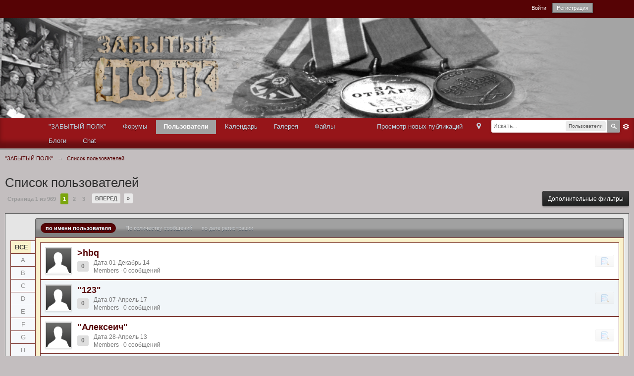

--- FILE ---
content_type: text/html;charset=UTF-8
request_url: http://www.polk.ru/forum/index.php?s=2dba191d8adf249f60cd1d5818a4ae8f&app=members&module=list
body_size: 10365
content:
<!DOCTYPE html>
    <html xml:lang="en" lang="en" xmlns="http://www.w3.org/1999/xhtml">
    <head>
        <meta charset="utf-8" />

        <title>Список пользователей - "ЗАБЫТЫЙ ПОЛК"</title>
                <meta http-equiv="X-UA-Compatible" content="IE=edge" />
        <link rel="shortcut icon" href='http://www.polk.ru/forum/favicon.ico' />
        <link rel="image_src" href='http://www.polk.ru/forum/public/style_images/polk_new/meta_image.png' />
        <script type='text/javascript'>
        //<![CDATA[
            jsDebug            = 0; /* Must come before JS includes */

            DISABLE_AJAX    = parseInt(0); /* Disables ajax requests where text is sent to the DB; helpful for charset issues */
            inACP            = false;
            var isRTL        = false;
            var rtlIe        = '';
            var rtlFull        = '';
        //]]>
        </script>
        
	
				
			<link rel="stylesheet" type="text/css"  href="http://www.polk.ru/forum/public/style_css/css_5/ipb_mlist_addon.css?ipbv=303c4c1031f723503a69876655f09d1c" />
		
	

				
			<link rel="stylesheet" type="text/css" title="Main" media="screen,print" href="http://www.polk.ru/forum/public/style_css/css_5/ipb_styles.css?ipbv=303c4c1031f723503a69876655f09d1c" />
		
	

				
			<link rel="stylesheet" type="text/css" title="Main" media="screen" href="http://www.polk.ru/forum/public/style_css/css_5/calendar_select.css?ipbv=303c4c1031f723503a69876655f09d1c" />
		
	

				
			<link rel="stylesheet" type="text/css" title="Main" media="screen,print" href="http://www.polk.ru/forum/public/style_css/css_5/ipb_common.css?ipbv=303c4c1031f723503a69876655f09d1c" />
		
	

				
			<link rel="stylesheet" type="text/css" title="Main" media="screen,print" href="http://www.polk.ru/forum/public/style_css/css_5/ipb_mlist.css?ipbv=303c4c1031f723503a69876655f09d1c" />
		
	

				
			<link rel="stylesheet" type="text/css" title="Main" media="screen,print" href="http://www.polk.ru/forum/public/style_css/css_5/ipb_profile.css?ipbv=303c4c1031f723503a69876655f09d1c" />
		
	
	

<!--[if lte IE 7]>
	<link rel="stylesheet" type="text/css" title='Main' media="screen" href="http://www.polk.ru/forum/public/style_css/css_5/ipb_ie.css" />
<![endif]-->
<!--[if lte IE 8]>
	<style type='text/css'>
		.ipb_table { table-layout: fixed; }
		.ipsLayout_content { width: 99.5%; }
	</style>
<![endif]-->

	<style type='text/css'>
		img.bbc_img { max-width: 100% !important; }
	</style>


        <meta property="og:title" content="Список пользователей"/>
        <meta property="og:site_name" content="&quot;ЗАБЫТЫЙ ПОЛК&quot;"/>
        <meta property="og:image" content="http://www.polk.ru/forum/public/style_images/polk_new/meta_image.png"/>
        <meta property="og:type" content="article" />
        
	
		
		
			<meta name="identifier-url" content="http://www.polk.ru/forum/index.php?s=2dba191d8adf249f60cd1d5818a4ae8f&amp;app=members&amp;module=list" />
		
		
			<meta property="og:url" content="http://www.polk.ru/forum/index.php?s=2dba191d8adf249f60cd1d5818a4ae8f&amp;app=members&amp;module=list" />
		
		
		
	

<meta property="og:image" content="http://www.polk.ru/forum/public/style_images/polk_new/meta_image.png"/>
        
        
        
		<script type='text/javascript' src='http://www.polk.ru/forum/public/js/3rd_party/prototype.js'></script>
	
	<script type='text/javascript' src='http://www.polk.ru/forum/public/js/ipb.js?ipbv=303c4c1031f723503a69876655f09d1c&amp;load=quickpm,hovercard,memberlist'></script>
	
		<script type='text/javascript' src='http://www.polk.ru/forum/public/js/3rd_party/scriptaculous/scriptaculous-cache.js'></script>
	
	<script type="text/javascript" src='http://www.polk.ru/forum/cache/lang_cache/1/ipb.lang.js?nck=fb99e14e49767998a66e3b7a9956074d' charset='utf-8'></script>


        
	
		
			
			
			
			
				<link rel='next' href='http://www.polk.ru/forum/index.php?s=4bf0c87a4559681e366e87d53a062e9d&amp;app=members&amp;module=list&amp;showall=0&amp;sort_key=members_display_name&amp;sort_order=asc&amp;max_results=20&amp;quickjump=0&amp;st=20' />
			
		

			
			
			
			
				<link rel='last' href='http://www.polk.ru/forum/index.php?s=4bf0c87a4559681e366e87d53a062e9d&amp;app=members&amp;module=list&amp;showall=0&amp;sort_key=members_display_name&amp;sort_order=asc&amp;max_results=20&amp;quickjump=0&amp;st=19360' />
			
		
	

		
			
			
				<link rel="alternate" type="application/rss+xml" title="Community Calendar" href="http://www.polk.ru/forum/index.php?app=core&amp;module=global&amp;section=rss&amp;type=calendar&amp;id=1" />
			
			
			
		

			
			
				<link rel="alternate" type="application/rss+xml" title="RSS-лента для изображений галереи" href="http://www.polk.ru/forum/index.php?app=core&amp;module=global&amp;section=rss&amp;type=gallery" />
			
			
			
		

			
			
				<link rel="alternate" type="application/rss+xml" title="10 последних загрузок" href="http://www.polk.ru/forum/index.php?app=core&amp;module=global&amp;section=rss&amp;type=downloads" />
			
			
			
		

			
			
				<link rel="alternate" type="application/rss+xml" title="&quot;ЗАБЫТЫЙ ПОЛК&quot; RSS" href="http://www.polk.ru/forum/index.php?app=core&amp;module=global&amp;section=rss&amp;type=blog" />
			
			
			
		
	

        
	




        <script type='text/javascript'>
	//<![CDATA[
		/* ---- URLs ---- */
		ipb.vars['base_url'] 			= 'http://www.polk.ru/forum/index.php?s=4bf0c87a4559681e366e87d53a062e9d&';
		ipb.vars['board_url']			= 'http://www.polk.ru/forum';
		ipb.vars['img_url'] 			= "http://www.polk.ru/forum/public/style_images/polk_new";
		ipb.vars['loading_img'] 		= 'http://www.polk.ru/forum/public/style_images/polk_new/loading.gif';
		ipb.vars['active_app']			= 'members';
		ipb.vars['upload_url']			= 'http://www.polk.ru/forum/uploads';
		/* ---- Member ---- */
		ipb.vars['member_id']			= parseInt( 0 );
		ipb.vars['is_supmod']			= parseInt( 0 );
		ipb.vars['is_admin']			= parseInt(  );
		ipb.vars['secure_hash'] 		= '880ea6a14ea49e853634fbdc5015a024';
		ipb.vars['session_id']			= '4bf0c87a4559681e366e87d53a062e9d';
		ipb.vars['twitter_id']			= 0;
		ipb.vars['fb_uid']				= 0;
		ipb.vars['auto_dst']			= parseInt( 0 );
		ipb.vars['dst_in_use']			= parseInt(  );
		ipb.vars['is_touch']			= false;
		ipb.vars['member_group']		= {"g_mem_info":"1"}
		/* ---- cookies ----- */
		ipb.vars['cookie_id'] 			= '';
		ipb.vars['cookie_domain'] 		= '';
		ipb.vars['cookie_path']			= '/';
		/* ---- Rate imgs ---- */
		ipb.vars['rate_img_on']			= 'http://www.polk.ru/forum/public/style_images/polk_new/star.png';
		ipb.vars['rate_img_off']		= 'http://www.polk.ru/forum/public/style_images/polk_new/star_off.png';
		ipb.vars['rate_img_rated']		= 'http://www.polk.ru/forum/public/style_images/polk_new/star_rated.png';
		/* ---- Uploads ---- */
		ipb.vars['swfupload_swf']		= 'http://www.polk.ru/forum/public/js/3rd_party/swfupload/swfupload.swf';
		ipb.vars['swfupload_enabled']	= true;
		ipb.vars['use_swf_upload']		= ( '' == 'flash' ) ? true : false;
		ipb.vars['swfupload_debug']		= false;
		/* ---- other ---- */
		ipb.vars['highlight_color']     = "#ade57a";
		ipb.vars['charset']				= "utf-8";
		ipb.vars['time_offset']			= "4";
		ipb.vars['hour_format']			= "24";
		ipb.vars['seo_enabled']			= 0;
		
		/* Templates/Language */
		ipb.templates['inlineMsg']		= "";
		ipb.templates['ajax_loading'] 	= "<div id='ajax_loading'><img src='http://www.polk.ru/forum/public/style_images/polk_new/ajax_loading.gif' alt='" + ipb.lang['loading'] + "' /></div>";
		ipb.templates['close_popup']	= "<img src='http://www.polk.ru/forum/public/style_images/polk_new/close_popup.png' alt='x' />";
		ipb.templates['rss_shell']		= new Template("<ul id='rss_menu' class='ipbmenu_content'>#{items}</ul>");
		ipb.templates['rss_item']		= new Template("<li><a href='#{url}' title='#{title}'>#{title}</a></li>");
		
		ipb.templates['autocomplete_wrap'] = new Template("<ul id='#{id}' class='ipb_autocomplete' style='width: 250px;'></ul>");
		ipb.templates['autocomplete_item'] = new Template("<li id='#{id}' data-url='#{url}'><img src='#{img}' alt='' class='ipsUserPhoto ipsUserPhoto_mini' />&nbsp;&nbsp;#{itemvalue}</li>");
		ipb.templates['page_jump']		= new Template("<div id='#{id}_wrap' class='ipbmenu_content'><h3 class='bar'>Перейти к странице</h3><p class='ipsPad'><input type='text' class='input_text' id='#{id}_input' size='8' /> <input type='submit' value='ОК' class='input_submit add_folder' id='#{id}_submit' /></p></div>");
		ipb.templates['global_notify'] 	= new Template("<div class='popupWrapper'><div class='popupInner'><div class='ipsPad'>#{message} #{close}</div></div></div>");
		
		
		ipb.templates['header_menu'] 	= new Template("<div id='#{id}' class='ipsHeaderMenu boxShadow'></div>");
		
		Loader.boot();
	//]]>
	</script>
    </head>
    <body id='ipboard_body'>
        <p id='content_jump' class='hide'>
<a id='top'>
</a>
<a href='#j_content' title='Перейти к содержимому' accesskey='m'>Перейти к содержимому</a>
</p>
        <div id='ipbwrapper'>
            <!-- ::: TOP BAR: Sign in / register or user drop down and notification alerts ::: -->
            <div id='header_bar' class='clearfix'>
                <div class='main_width'>
                    
                    <div id='user_navigation' class='not_logged_in'>
                            
                            <ul class='ipsList_inline right'>
                                <li>
                                    <span class='services'>
                                        
                                        
                                        
                                        
                                    </span>
                                    &nbsp;&nbsp;&nbsp;&nbsp;
                                    <a href='http://www.polk.ru/forum/index.php?s=4bf0c87a4559681e366e87d53a062e9d&amp;app=core&amp;module=global&amp;section=login' title='Войти' id='sign_in' >Войти</a>&nbsp;&nbsp;&nbsp;
                                </li>
                                <li>
                                    <a href="http://www.polk.ru/forum/index.php?s=4bf0c87a4559681e366e87d53a062e9d&amp;app=core&amp;module=global&amp;section=register" title='Регистрация' id='register_link'>Регистрация</a>
                                </li>
                            </ul>
                        </div>
                </div>
            </div>
            <!-- ::: BRANDING STRIP: Logo and search box ::: -->
            <div id='branding'>

                    <div id='logo'>
                        
                            <a href='http://www.polk.ru/forum' title='Перейти к списку форумов' rel="home" accesskey='1'><img src='http://www.polk.ru/forum/public/style_images/polk_new/logo.png' alt='Логотип' /></a>
                        
                    </div>




            </div>
            <!-- ::: APPLICATION TABS ::: -->
            <div id='primary_nav' class='clearfix'>
<div id='search' class='right'>
	<form action="http://www.polk.ru/forum/index.php?s=4bf0c87a4559681e366e87d53a062e9d&amp;app=core&amp;module=search&amp;do=search&amp;fromMainBar=1" method="post" id='search-box' >
		<fieldset>
			<label for='main_search' class='hide'>Поиск</label>
			<a href='http://www.polk.ru/forum/index.php?s=4bf0c87a4559681e366e87d53a062e9d&amp;app=core&amp;module=search&amp;search_in=members' title='Расширенный поиск' accesskey='4' rel="search" id='adv_search' class='right'>Расширенный</a>
			<span id='search_wrap' class='right'>
				<input type='text' id='main_search' name='search_term' class='inactive' size='17' tabindex='100' />
				<span class='choice ipbmenu clickable' id='search_options' style='display: none'></span>
				<ul id='search_options_menucontent' class='ipbmenu_content ipsPad' style='display: none'>
					<li class='title'><strong>Искать в:</strong></li>
					
					
					
					<li class='app'><label for='s_forums' title='Форумы'><input type='radio' name='search_app' class='input_radio' id='s_forums' value="forums"  />Форумы</label></li>
					<li class='app'><label for='s_members' title='Пользователи'><input type='radio' name='search_app' class='input_radio' id='s_members' value="members" checked="checked" />Пользователи</label></li>
					<li class='app'><label for='s_core' title='Помощь'><input type='radio' name='search_app' class='input_radio' id='s_core' value="core"  />Помощь</label></li>
					
						
					

						
					

						
					

						<li class='app'>
								<label for='s_calendar' title='Календарь'>
									<input type='radio' name='search_app' class='input_radio' id='s_calendar' value="calendar"  />Календарь
								</label>
							</li>
					

						<li class='app'>
								<label for='s_gallery' title='Галерея'>
									<input type='radio' name='search_app' class='input_radio' id='s_gallery' value="gallery"  />Галерея
								</label>
							</li>
					

						<li class='app'>
								<label for='s_downloads' title='Файлы'>
									<input type='radio' name='search_app' class='input_radio' id='s_downloads' value="downloads"  />Файлы
								</label>
							</li>
					

						<li class='app'>
								<label for='s_blog' title='Блоги'>
									<input type='radio' name='search_app' class='input_radio' id='s_blog' value="blog"  />Блоги
								</label>
							</li>
					

						
					
				</ul>
				<input type='submit' class='submit_input clickable' value='Поиск' />
			</span>
			
		</fieldset>
	</form>
</div>
                <div class='main_width'>
                    <ul class='ipsList_inline' id='community_app_menu'>
                        
                            <li class='right'>
                                <a href="http://www.polk.ru/forum/index.php?s=4bf0c87a4559681e366e87d53a062e9d&amp;app=core&amp;module=global&amp;section=navigation&amp;inapp=members" rel="quickNavigation" accesskey='9' id='quickNavLaunch' title='Открыть быстрый переход'>
<span>&nbsp;</span>
</a>
                            </li>
                        
                        <li id='nav_explore' class='right'>
                            <a href='http://www.polk.ru/forum/index.php?s=4bf0c87a4559681e366e87d53a062e9d&amp;app=core&amp;module=search&amp;do=viewNewContent&amp;search_app=members' accesskey='2' title='Просмотр новых публикаций'>Просмотр новых публикаций</a>
                        </li>
                        
                            <li id='nav_home' class='left'>
<a href='http://www.polk.ru' title='Перейти на сайт' rel="home">"ЗАБЫТЫЙ ПОЛК"</a>
</li>
                                                                                                
<!--<li id='nav_discussion' class='left '>
<a href='http://www.polk.ru/forum/index.php?s=4bf0c87a4559681e366e87d53a062e9d&amp;act=idx' title='Перейти к списку форумов'>Форумы</a>
</li>
-->
                        
<!--<li id='nav_members' class='left active'>
<a href='http://www.polk.ru/forum/index.php?s=4bf0c87a4559681e366e87d53a062e9d&amp;app=members&amp;module=list' title='Перейти к списку пользователей'>Пользователи</a>
</li>
-->



                            
                                
                                    
                                

                                    
                                                                                <li id='nav_app_forums' class="left ">
<a href='http://www.polk.ru/forum/index.php?s=4bf0c87a4559681e366e87d53a062e9d&amp;act=idx' title='Перейти к Форумы'>Форумы</a>
</li>


                                    
                                

                                    
                                                                                <li id='nav_app_members' class="left active">
<a href='http://www.polk.ru/forum/index.php?s=4bf0c87a4559681e366e87d53a062e9d&amp;app=members&amp;module=list' title='Перейти к Пользователи'>Пользователи</a>
</li>


                                    
                                

                                    
                                                                                <li id='nav_app_calendar' class="left ">
<a href='http://www.polk.ru/forum/index.php?s=4bf0c87a4559681e366e87d53a062e9d&amp;app=calendar' title='Перейти к Календарь'>Календарь</a>
</li>


                                    
                                

                                    
                                                                                <li id='nav_app_gallery' class="left ">
<a href='http://www.polk.ru/forum/index.php?s=4bf0c87a4559681e366e87d53a062e9d&amp;app=gallery' title='Перейти к Галерея'>Галерея</a>
</li>


                                    
                                

                                    
                                                                                <li id='nav_app_downloads' class="left ">
<a href='http://www.polk.ru/forum/index.php?s=4bf0c87a4559681e366e87d53a062e9d&amp;app=downloads' title='Перейти к Файлы'>Файлы</a>
</li>


                                    
                                

                                    
                                                                                <li id='nav_app_blog' class="left ">
<a href='http://www.polk.ru/forum/index.php?s=4bf0c87a4559681e366e87d53a062e9d&amp;app=blog' title='Перейти к Блоги'>Блоги</a>
</li>


                                    
                                

                                    
                                                                                <li id='nav_app_ipchat' class="left ">
<a href='http://www.polk.ru/forum/index.php?s=4bf0c87a4559681e366e87d53a062e9d&amp;app=ipchat' title='Перейти к Chat'>Chat</a>
</li>


                                    
                                
                            

                        <li id='nav_other_apps' style='display: none'>
                            <a href='#' class='ipbmenu' id='more_apps'>Больше <img src='http://www.polk.ru/forum/public/style_images/polk_new/useropts_arrow.png' />
</a>
                        </li>
                    </ul>
                </div>




            </div>
            
            <!-- ::: MAIN CONTENT AREA ::: -->
            <div id='content' class='clearfix'>
                <!-- ::: NAVIGATION BREADCRUMBS ::: -->
                <div id='secondary_navigation' class='clearfix'>
                        <ol class='breadcrumb top ipsList_inline left'>
                                                        <li itemscope itemtype="http://data-vocabulary.org/Breadcrumb">
                                    <a href='http://www.polk.ru/forum/index.php?s=4bf0c87a4559681e366e87d53a062e9d&amp;act=idx' itemprop="url">
                                        <span itemprop="title">"ЗАБЫТЫЙ ПОЛК"</span>
                                    </a>
                                </li>
                                

                            
                                <li itemscope itemtype="http://data-vocabulary.org/Breadcrumb">
                                    
<span class='nav_sep'>&rarr;</span>

                                     
<a href='http://www.polk.ru/forum/index.php?s=4bf0c87a4559681e366e87d53a062e9d&amp;app=members' title='Вернуться к  Список пользователей' itemprop="url">

<span itemprop="title">Список пользователей</span>

</a>

                                </li>
                                

                            
                        </ol>
                    </div>
                    <br />
                <noscript>
                    <div class='message error'>
                        <strong>Отключен JavaScript</strong>
                        <p>У вас отключен JavaScript. Некоторые возможности системы не будут работать. Пожалуйста, включите JavaScript для получения доступа ко всем функциям.</p>
                    </div>
                    <br />
                </noscript>
                <!-- ::: CONTENT ::: -->
                
                <script type='text/javascript' src='http://www.polk.ru/forum/public/js/3rd_party/calendar_date_select/calendar_date_select.js'></script>

	<script type='text/javascript' src='http://www.polk.ru/forum/public/js/3rd_party/calendar_date_select/format_ipb.js'></script>


<!-- SEARCH FORM -->
<h1 class='ipsType_pagetitle'>Список пользователей</h1>
<div class='topic_controls'>
	<div class='pagination clearfix left '>
		<ul class='ipsList_inline back left'>
			
			
		</ul>
		<ul class='ipsList_inline left pages'>
			<li class='pagejump clickable pj0969774001'>
					<a href='#'>Страница 1 из 969 <!--<img src='http://www.polk.ru/forum/public/style_images/polk_new/dropdown.png' alt='+' />--></a>
					<script type='text/javascript'>
						ipb.global.registerPageJump( '0969774001', { url: "http://www.polk.ru/forum/index.php?s=4bf0c87a4559681e366e87d53a062e9d&amp;app=members&amp;module=list&amp;showall=0&amp;sort_key=members_display_name&amp;sort_order=asc&amp;max_results=20&amp;quickjump=0", stKey: 'st', perPage: 20, totalPages: 969, anchor: '' } );
					</script>
				</li>
			
				
					
						<li class='page active'>1</li>
					
				

					<li class='page'>
							<a href="http://www.polk.ru/forum/index.php?s=4bf0c87a4559681e366e87d53a062e9d&amp;app=members&amp;module=list&amp;showall=0&amp;sort_key=members_display_name&amp;sort_order=asc&amp;max_results=20&amp;quickjump=0&amp;st=20" title="2">2</a>
						</li>
				

					<li class='page'>
							<a href="http://www.polk.ru/forum/index.php?s=4bf0c87a4559681e366e87d53a062e9d&amp;app=members&amp;module=list&amp;showall=0&amp;sort_key=members_display_name&amp;sort_order=asc&amp;max_results=20&amp;quickjump=0&amp;st=40" title="3">3</a>
						</li>
				
			
		</ul>
		<ul class='ipsList_inline forward left'>
			<li class='next'><a href="http://www.polk.ru/forum/index.php?s=4bf0c87a4559681e366e87d53a062e9d&amp;app=members&amp;module=list&amp;showall=0&amp;sort_key=members_display_name&amp;sort_order=asc&amp;max_results=20&amp;quickjump=0&amp;st=20" title="Следующая страница" rel='next'>Вперед</a></li>
			<li class='last'><a href="http://www.polk.ru/forum/index.php?s=4bf0c87a4559681e366e87d53a062e9d&amp;app=members&amp;module=list&amp;showall=0&amp;sort_key=members_display_name&amp;sort_order=asc&amp;max_results=20&amp;quickjump=0&amp;st=19360" title="Перейти к последней странице" rel='last'>&raquo;</a></li>
		</ul>
	</div>	
	<ul class='topic_buttons'>
		<li><a href='#filters' title='Дополнительные фильтры' id='use_filters'>Дополнительные фильтры</a></li>
	</ul>
</div>
<div id='member_filters' class='general_box alt clear'>
	<form action="http://www.polk.ru/forum/index.php?s=4bf0c87a4559681e366e87d53a062e9d&amp;app=members&amp;module=list" method="post">
		<h3 class='bar'>Фильтры поиска</h3>
	
		<ul id='filters_1'>
			<li class='field'>
				<label for='member_name'>По имени пользователя</label>
				<select name="name_box" class='input_select'>
					<option value="begins">начинается с</option>
					<option value="contains">содержит</option>
				</select>&nbsp;&nbsp;
				<input type="text" size="15" name="name" id='member_name' class='input_text' value="" />
			</li>
			<li class='field'>
				<label for='photo_only'>Загрузил фотографию</label>
				<input class='input_check' id='photo_only' type="checkbox" value="1" name="photoonly"  />
			</li>
			<li class='field'>
					<label for='rating'>Рейтинг выше чем</label>
					<select name='pp_rating_real' id='rating'>
						<option value='0' selected='selected'>0</option>
						<option value='1'>1</option>
						<option value='2'>2</option>
						<option value='3'>3</option>
						<option value='4'>4</option>
					</select>
					баллов
				</li>
			
				
					<li class='field custom'>
						<label for='field_1'>AIM</label>
						<input type='text' id='field_1' size='40' class='input_text' name='field_1' value=''/>
					</li>
				

					<li class='field custom'>
						<label for='field_2'>MSN</label>
						<input type='text' id='field_2' size='40' class='input_text' name='field_2' value=''/>
					</li>
				

					<li class='field custom'>
						<label for='field_3'>Сайт</label>
						<input type='text' id='field_3' size='40' class='input_text' name='field_3' value=''/>
					</li>
				

					<li class='field custom'>
						<label for='field_4'>ICQ</label>
						<input type='text' id='field_4' size='40' class='input_text' name='field_4' value=''/>
					</li>
				

					<li class='field custom'>
						<label for='field_8'>Yahoo</label>
						<input type='text' id='field_8' size='40' class='input_text' name='field_8' value=''/>
					</li>
				

					<li class='field custom'>
						<label for='field_9'>Jabber</label>
						<input type='text' id='field_9' size='40' class='input_text' name='field_9' value=''/>
					</li>
				

					<li class='field custom'>
						<label for='field_10'>Skype</label>
						<input type='text' id='field_10' size='40' class='input_text' name='field_10' value=''/>
					</li>
				

					<li class='field custom'>
						<label for='field_5'>Пол</label>
						<select id='field_5' class='input_select' name='field_5'>
<option value='0'></option>
<option value='m'>Мужчина</option>
<option value='f'>Женщина</option>
<option value='u'>Не определился</option>
</select>

					</li>
				

					<li class='field custom'>
						<label for='field_6'>Город</label>
						<input type='text' id='field_6' size='40' class='input_text' name='field_6' value=''/>
					</li>
				

					<li class='field custom'>
						<label for='field_7'>Интересы</label>
						<textarea id='field_7' class='input_text' cols='60' rows='4' name='field_7'></textarea>
					</li>
				
						
		</ul>
		<ul id='filters_2'>
			<li class='field'>
				<label for='signature'>Подпись содержит</label>
				<input type="text" class='input_text' size="28" id='signature' name="signature" value="" />
			</li>
			<li class='field'>
				<label for='posts'>Количество сообщений</label>
				<select class="dropdown" name="posts_ltmt">
					<option value="lt">меньше чем</option>
					<option value="mt">больше чем</option>
				</select>
				&nbsp;<input type="text" class='input_text' id='posts' size="15" name="posts" value="" />
			</li>
			<li class='field'>
				<label for='joined'>Дата регистрации</label>
				<select class="dropdown" name="joined_ltmt">
					<option value="lt">до</option>
					<option value="mt">после</option>
				</select>
				&nbsp;<input type="text" class='input_text' id='joined' size="10" name="joined" value="" /> <img src='http://www.polk.ru/forum/public/style_images/polk_new/date.png' alt='Дата' id='joined_date_icon' class='clickable' /> 
				<span class="desc">(ММ-ДД-ГГГГ)</span>
			</li>
			<li class='field'>
				<label for='last_post'>Последнее сообщение</label>
				<select class="dropdown" name="lastpost_ltmt">
					<option value="lt">до</option>
					<option value="mt">после</option>
				</select>
				&nbsp;<input type="text" class='input_text' id='last_post' size="10" name="lastpost" value="" /> <img src='http://www.polk.ru/forum/public/style_images/polk_new/date.png' alt='Дата' id='last_post_date_icon' class='clickable' /> 
				<span class="desc">(ММ-ДД-ГГГГ)</span>
			</li>
			<li class='field'>
				<label for='last_visit'>Время последнего посещения</label>
				<select class="dropdown" name="lastvisit_ltmt">
					<option value="lt">до</option>
					<option value="mt">после</option>
				</select>
				&nbsp;<input type="text" class='input_text' id='last_visit' size="10" name="lastvisit" value="" /> <img src='http://www.polk.ru/forum/public/style_images/polk_new/date.png' alt='Дата' id='last_visit_date_icon' class='clickable' />
				<span class="desc">(ММ-ДД-ГГГГ)</span>
			</li>			
		</ul>
		<fieldset class='other_filters row2 altrow'>
			<select name='filter' class='input_select'>
				
					<option value='ALL' selected='selected'>Показать всех</option>
				

					<option value='4'>Admin</option>
				

					<option value='3'>Members</option>
				

					<option value='6'>Moderator</option>
				

					<option value='1'>Validating</option>
				

					<option value='7'>Zero</option>
				
			</select>
			, сортировать
			<select name='sort_key' class='input_select'>
				
					<option value='members_l_display_name'>по имени пользователя</option>
				

					<option value='posts'>По количеству сообщений</option>
				

					<option value='joined'>по дате регистрации</option>
				

					<option value='members_profile_views'>по количеству просмотров профиля</option>
				
			</select>
			в
			<select name='sort_order' class='input_select'>
				
					<option value='desc'>порядке убывания</option>
				

					<option value='asc' selected='selected'>порядке возрастания</option>
				
			</select>
			по
			<select name='max_results' class='input_select'>
				
					<option value='10'>10</option>
				

					<option value='20' selected='selected'>20</option>
				

					<option value='40'>40</option>
				

					<option value='60'>60</option>
				
			</select>
			результатов на страницу
		</fieldset>
		<fieldset class='submit clear'>
			<input type="submit" value="Применить фильтры" class="input_submit" /> или <a href='#j_memberlist' title='Отмена' id='close_filters' class='cancel'>Отмена</a>
		</fieldset>
	</form>
</div>
<script type='text/javascript'>
	$('member_filters').hide();
</script>
<br />
<div class='ipsBox ipsVerticalTabbed ipsLayout ipsLayout_withleft ipsLayout_tinyleft clearfix'>
	<div class='ipsVerticalTabbed_tabs ipsVerticalTabbed_minitabs ipsLayout_left' id='mlist_tabs'>
		<ul>
			
				<li class='active'><a href='http://www.polk.ru/forum/index.php?s=4bf0c87a4559681e366e87d53a062e9d&amp;app=members&amp;module=list' title='Просмотреть пользователей с именами начинающимися с '>ВСЕ</a></li>
			
			
				<li ><a href='http://www.polk.ru/forum/index.php?s=4bf0c87a4559681e366e87d53a062e9d&amp;app=members&amp;module=list&amp;showall=0&amp;sort_key=members_display_name&amp;sort_order=asc&amp;max_results=20&amp;quickjump=0&amp;quickjump=A' title='Просмотреть пользователей с именами начинающимися с A'>A</a></li>
			

				<li ><a href='http://www.polk.ru/forum/index.php?s=4bf0c87a4559681e366e87d53a062e9d&amp;app=members&amp;module=list&amp;showall=0&amp;sort_key=members_display_name&amp;sort_order=asc&amp;max_results=20&amp;quickjump=0&amp;quickjump=B' title='Просмотреть пользователей с именами начинающимися с B'>B</a></li>
			

				<li ><a href='http://www.polk.ru/forum/index.php?s=4bf0c87a4559681e366e87d53a062e9d&amp;app=members&amp;module=list&amp;showall=0&amp;sort_key=members_display_name&amp;sort_order=asc&amp;max_results=20&amp;quickjump=0&amp;quickjump=C' title='Просмотреть пользователей с именами начинающимися с C'>C</a></li>
			

				<li ><a href='http://www.polk.ru/forum/index.php?s=4bf0c87a4559681e366e87d53a062e9d&amp;app=members&amp;module=list&amp;showall=0&amp;sort_key=members_display_name&amp;sort_order=asc&amp;max_results=20&amp;quickjump=0&amp;quickjump=D' title='Просмотреть пользователей с именами начинающимися с D'>D</a></li>
			

				<li ><a href='http://www.polk.ru/forum/index.php?s=4bf0c87a4559681e366e87d53a062e9d&amp;app=members&amp;module=list&amp;showall=0&amp;sort_key=members_display_name&amp;sort_order=asc&amp;max_results=20&amp;quickjump=0&amp;quickjump=E' title='Просмотреть пользователей с именами начинающимися с E'>E</a></li>
			

				<li ><a href='http://www.polk.ru/forum/index.php?s=4bf0c87a4559681e366e87d53a062e9d&amp;app=members&amp;module=list&amp;showall=0&amp;sort_key=members_display_name&amp;sort_order=asc&amp;max_results=20&amp;quickjump=0&amp;quickjump=F' title='Просмотреть пользователей с именами начинающимися с F'>F</a></li>
			

				<li ><a href='http://www.polk.ru/forum/index.php?s=4bf0c87a4559681e366e87d53a062e9d&amp;app=members&amp;module=list&amp;showall=0&amp;sort_key=members_display_name&amp;sort_order=asc&amp;max_results=20&amp;quickjump=0&amp;quickjump=G' title='Просмотреть пользователей с именами начинающимися с G'>G</a></li>
			

				<li ><a href='http://www.polk.ru/forum/index.php?s=4bf0c87a4559681e366e87d53a062e9d&amp;app=members&amp;module=list&amp;showall=0&amp;sort_key=members_display_name&amp;sort_order=asc&amp;max_results=20&amp;quickjump=0&amp;quickjump=H' title='Просмотреть пользователей с именами начинающимися с H'>H</a></li>
			

				<li ><a href='http://www.polk.ru/forum/index.php?s=4bf0c87a4559681e366e87d53a062e9d&amp;app=members&amp;module=list&amp;showall=0&amp;sort_key=members_display_name&amp;sort_order=asc&amp;max_results=20&amp;quickjump=0&amp;quickjump=I' title='Просмотреть пользователей с именами начинающимися с I'>I</a></li>
			

				<li ><a href='http://www.polk.ru/forum/index.php?s=4bf0c87a4559681e366e87d53a062e9d&amp;app=members&amp;module=list&amp;showall=0&amp;sort_key=members_display_name&amp;sort_order=asc&amp;max_results=20&amp;quickjump=0&amp;quickjump=J' title='Просмотреть пользователей с именами начинающимися с J'>J</a></li>
			

				<li ><a href='http://www.polk.ru/forum/index.php?s=4bf0c87a4559681e366e87d53a062e9d&amp;app=members&amp;module=list&amp;showall=0&amp;sort_key=members_display_name&amp;sort_order=asc&amp;max_results=20&amp;quickjump=0&amp;quickjump=K' title='Просмотреть пользователей с именами начинающимися с K'>K</a></li>
			

				<li ><a href='http://www.polk.ru/forum/index.php?s=4bf0c87a4559681e366e87d53a062e9d&amp;app=members&amp;module=list&amp;showall=0&amp;sort_key=members_display_name&amp;sort_order=asc&amp;max_results=20&amp;quickjump=0&amp;quickjump=L' title='Просмотреть пользователей с именами начинающимися с L'>L</a></li>
			

				<li ><a href='http://www.polk.ru/forum/index.php?s=4bf0c87a4559681e366e87d53a062e9d&amp;app=members&amp;module=list&amp;showall=0&amp;sort_key=members_display_name&amp;sort_order=asc&amp;max_results=20&amp;quickjump=0&amp;quickjump=M' title='Просмотреть пользователей с именами начинающимися с M'>M</a></li>
			

				<li ><a href='http://www.polk.ru/forum/index.php?s=4bf0c87a4559681e366e87d53a062e9d&amp;app=members&amp;module=list&amp;showall=0&amp;sort_key=members_display_name&amp;sort_order=asc&amp;max_results=20&amp;quickjump=0&amp;quickjump=N' title='Просмотреть пользователей с именами начинающимися с N'>N</a></li>
			

				<li ><a href='http://www.polk.ru/forum/index.php?s=4bf0c87a4559681e366e87d53a062e9d&amp;app=members&amp;module=list&amp;showall=0&amp;sort_key=members_display_name&amp;sort_order=asc&amp;max_results=20&amp;quickjump=0&amp;quickjump=O' title='Просмотреть пользователей с именами начинающимися с O'>O</a></li>
			

				<li ><a href='http://www.polk.ru/forum/index.php?s=4bf0c87a4559681e366e87d53a062e9d&amp;app=members&amp;module=list&amp;showall=0&amp;sort_key=members_display_name&amp;sort_order=asc&amp;max_results=20&amp;quickjump=0&amp;quickjump=P' title='Просмотреть пользователей с именами начинающимися с P'>P</a></li>
			

				<li ><a href='http://www.polk.ru/forum/index.php?s=4bf0c87a4559681e366e87d53a062e9d&amp;app=members&amp;module=list&amp;showall=0&amp;sort_key=members_display_name&amp;sort_order=asc&amp;max_results=20&amp;quickjump=0&amp;quickjump=Q' title='Просмотреть пользователей с именами начинающимися с Q'>Q</a></li>
			

				<li ><a href='http://www.polk.ru/forum/index.php?s=4bf0c87a4559681e366e87d53a062e9d&amp;app=members&amp;module=list&amp;showall=0&amp;sort_key=members_display_name&amp;sort_order=asc&amp;max_results=20&amp;quickjump=0&amp;quickjump=R' title='Просмотреть пользователей с именами начинающимися с R'>R</a></li>
			

				<li ><a href='http://www.polk.ru/forum/index.php?s=4bf0c87a4559681e366e87d53a062e9d&amp;app=members&amp;module=list&amp;showall=0&amp;sort_key=members_display_name&amp;sort_order=asc&amp;max_results=20&amp;quickjump=0&amp;quickjump=S' title='Просмотреть пользователей с именами начинающимися с S'>S</a></li>
			

				<li ><a href='http://www.polk.ru/forum/index.php?s=4bf0c87a4559681e366e87d53a062e9d&amp;app=members&amp;module=list&amp;showall=0&amp;sort_key=members_display_name&amp;sort_order=asc&amp;max_results=20&amp;quickjump=0&amp;quickjump=T' title='Просмотреть пользователей с именами начинающимися с T'>T</a></li>
			

				<li ><a href='http://www.polk.ru/forum/index.php?s=4bf0c87a4559681e366e87d53a062e9d&amp;app=members&amp;module=list&amp;showall=0&amp;sort_key=members_display_name&amp;sort_order=asc&amp;max_results=20&amp;quickjump=0&amp;quickjump=U' title='Просмотреть пользователей с именами начинающимися с U'>U</a></li>
			

				<li ><a href='http://www.polk.ru/forum/index.php?s=4bf0c87a4559681e366e87d53a062e9d&amp;app=members&amp;module=list&amp;showall=0&amp;sort_key=members_display_name&amp;sort_order=asc&amp;max_results=20&amp;quickjump=0&amp;quickjump=V' title='Просмотреть пользователей с именами начинающимися с V'>V</a></li>
			

				<li ><a href='http://www.polk.ru/forum/index.php?s=4bf0c87a4559681e366e87d53a062e9d&amp;app=members&amp;module=list&amp;showall=0&amp;sort_key=members_display_name&amp;sort_order=asc&amp;max_results=20&amp;quickjump=0&amp;quickjump=W' title='Просмотреть пользователей с именами начинающимися с W'>W</a></li>
			

				<li ><a href='http://www.polk.ru/forum/index.php?s=4bf0c87a4559681e366e87d53a062e9d&amp;app=members&amp;module=list&amp;showall=0&amp;sort_key=members_display_name&amp;sort_order=asc&amp;max_results=20&amp;quickjump=0&amp;quickjump=X' title='Просмотреть пользователей с именами начинающимися с X'>X</a></li>
			

				<li ><a href='http://www.polk.ru/forum/index.php?s=4bf0c87a4559681e366e87d53a062e9d&amp;app=members&amp;module=list&amp;showall=0&amp;sort_key=members_display_name&amp;sort_order=asc&amp;max_results=20&amp;quickjump=0&amp;quickjump=Y' title='Просмотреть пользователей с именами начинающимися с Y'>Y</a></li>
			

				<li ><a href='http://www.polk.ru/forum/index.php?s=4bf0c87a4559681e366e87d53a062e9d&amp;app=members&amp;module=list&amp;showall=0&amp;sort_key=members_display_name&amp;sort_order=asc&amp;max_results=20&amp;quickjump=0&amp;quickjump=Z' title='Просмотреть пользователей с именами начинающимися с Z'>Z</a></li>
			
		</ul>
	</div>
	<div class='ipsVerticalTabbed_content ipsLayout_content'>
		<div class='maintitle ipsFilterbar clear clearfix'>
			<ul class='ipsList_inline left'>
				<li class='active'>
					<a href='http://www.polk.ru/forum/index.php?s=4bf0c87a4559681e366e87d53a062e9d&amp;app=members&amp;module=list&amp;app=members&amp;module=list&amp;showall=0&amp;sort_key=members_display_name&amp;sort_order=asc&amp;max_results=20&amp;quickjump=0&amp;sort_key=members_display_name&amp;sort_order=asc' title='Сортировать по имени пользователя'>по имени пользователя</a>
				</li>
				<li >
					<a href='http://www.polk.ru/forum/index.php?s=4bf0c87a4559681e366e87d53a062e9d&amp;app=members&amp;module=list&amp;app=members&amp;module=list&amp;showall=0&amp;sort_key=members_display_name&amp;sort_order=asc&amp;max_results=20&amp;quickjump=0&amp;sort_key=posts&amp;sort_order=desc' title='по количеству сообщений'>По количеству сообщений</a>
				</li>
				<li >
					<a href='http://www.polk.ru/forum/index.php?s=4bf0c87a4559681e366e87d53a062e9d&amp;app=members&amp;module=list&amp;app=members&amp;module=list&amp;showall=0&amp;sort_key=members_display_name&amp;sort_order=asc&amp;max_results=20&amp;quickjump=0&amp;sort_key=joined' title='Сортировать по дате регистрации'>по дате регистрации</a>
				</li>
			</ul>
		</div>
		<div class='ipsBox_container ipsPad' id='mlist_content'>
			<ul class='ipsMemberList'>
				
										
						<li id='member_id_11653' class='ipsPad clearfix member_entry row1'>
							<a href='http://www.polk.ru/forum/index.php?s=4bf0c87a4559681e366e87d53a062e9d&amp;showuser=11653' title='Просмотр профиля' class='ipsUserPhotoLink left'><img src='http://www.polk.ru/forum/public/style_images/polk_new/profile/default_large.png' alt="Фотография &gt;hbq" class='ipsUserPhoto ipsUserPhoto_medium' /></a>
							<div class='ipsBox_withphoto'>
								<ul class='ipsList_inline right'>
									
									
									
									<li><a href='http://www.polk.ru/forum/index.php?s=4bf0c87a4559681e366e87d53a062e9d&amp;app=core&amp;module=search&amp;do=user_activity&amp;mid=11653' title='Публикации' class='ipsButton_secondary'><img src='http://www.polk.ru/forum/public/style_images/polk_new/page_topic_magnify.png' alt='Найти темы' /></a></li>
									
									
								</ul>
								
								<h3 class='ipsType_subtitle'>
									<strong><a href='http://www.polk.ru/forum/index.php?s=4bf0c87a4559681e366e87d53a062e9d&amp;showuser=11653' title='Просмотр профиля'>&gt;hbq</a></strong>
									
									
								</h3>
								
										<p class='reputation zero ipsType_small left' data-tooltip="&gt;hbq имеет 0 лайков">
									
									
																
											<span class='number'>0</span>
										</p>
								<span class='desc'>
									Дата 01-Декабрь 14<br />
									Members &middot;
									
										0 сообщений
									
								</span>
							</div>
						</li>						
					

						<li id='member_id_22916' class='ipsPad clearfix member_entry row2'>
							<a href='http://www.polk.ru/forum/index.php?s=4bf0c87a4559681e366e87d53a062e9d&amp;showuser=22916' title='Просмотр профиля' class='ipsUserPhotoLink left'><img src='http://www.polk.ru/forum/public/style_images/polk_new/profile/default_large.png' alt="Фотография &quot;123&quot;" class='ipsUserPhoto ipsUserPhoto_medium' /></a>
							<div class='ipsBox_withphoto'>
								<ul class='ipsList_inline right'>
									
									
									
									<li><a href='http://www.polk.ru/forum/index.php?s=4bf0c87a4559681e366e87d53a062e9d&amp;app=core&amp;module=search&amp;do=user_activity&amp;mid=22916' title='Публикации' class='ipsButton_secondary'><img src='http://www.polk.ru/forum/public/style_images/polk_new/page_topic_magnify.png' alt='Найти темы' /></a></li>
									
									
								</ul>
								
								<h3 class='ipsType_subtitle'>
									<strong><a href='http://www.polk.ru/forum/index.php?s=4bf0c87a4559681e366e87d53a062e9d&amp;showuser=22916' title='Просмотр профиля'>&quot;123&quot;</a></strong>
									
									
								</h3>
								
										<p class='reputation zero ipsType_small left' data-tooltip="&quot;123&quot; имеет 0 лайков">
									
									
																
											<span class='number'>0</span>
										</p>
								<span class='desc'>
									Дата 07-Апрель 17<br />
									Members &middot;
									
										0 сообщений
									
								</span>
							</div>
						</li>						
					

						<li id='member_id_8930' class='ipsPad clearfix member_entry row1'>
							<a href='http://www.polk.ru/forum/index.php?s=4bf0c87a4559681e366e87d53a062e9d&amp;showuser=8930' title='Просмотр профиля' class='ipsUserPhotoLink left'><img src='http://www.polk.ru/forum/public/style_images/polk_new/profile/default_large.png' alt="Фотография &quot;Алексеич&quot;" class='ipsUserPhoto ipsUserPhoto_medium' /></a>
							<div class='ipsBox_withphoto'>
								<ul class='ipsList_inline right'>
									
									
									
									<li><a href='http://www.polk.ru/forum/index.php?s=4bf0c87a4559681e366e87d53a062e9d&amp;app=core&amp;module=search&amp;do=user_activity&amp;mid=8930' title='Публикации' class='ipsButton_secondary'><img src='http://www.polk.ru/forum/public/style_images/polk_new/page_topic_magnify.png' alt='Найти темы' /></a></li>
									
									
								</ul>
								
								<h3 class='ipsType_subtitle'>
									<strong><a href='http://www.polk.ru/forum/index.php?s=4bf0c87a4559681e366e87d53a062e9d&amp;showuser=8930' title='Просмотр профиля'>&quot;Алексеич&quot;</a></strong>
									
									
								</h3>
								
										<p class='reputation zero ipsType_small left' data-tooltip="&quot;Алексеич&quot; имеет 0 лайков">
									
									
																
											<span class='number'>0</span>
										</p>
								<span class='desc'>
									Дата 28-Апрель 13<br />
									Members &middot;
									
										0 сообщений
									
								</span>
							</div>
						</li>						
					

						<li id='member_id_10605' class='ipsPad clearfix member_entry row2'>
							<a href='http://www.polk.ru/forum/index.php?s=4bf0c87a4559681e366e87d53a062e9d&amp;showuser=10605' title='Просмотр профиля' class='ipsUserPhotoLink left'><img src='http://www.polk.ru/forum/public/style_images/polk_new/profile/default_large.png' alt="Фотография &quot;Генннадий&quot;" class='ipsUserPhoto ipsUserPhoto_medium' /></a>
							<div class='ipsBox_withphoto'>
								<ul class='ipsList_inline right'>
									
									
									
									<li><a href='http://www.polk.ru/forum/index.php?s=4bf0c87a4559681e366e87d53a062e9d&amp;app=core&amp;module=search&amp;do=user_activity&amp;mid=10605' title='Публикации' class='ipsButton_secondary'><img src='http://www.polk.ru/forum/public/style_images/polk_new/page_topic_magnify.png' alt='Найти темы' /></a></li>
									
									
								</ul>
								
								<h3 class='ipsType_subtitle'>
									<strong><a href='http://www.polk.ru/forum/index.php?s=4bf0c87a4559681e366e87d53a062e9d&amp;showuser=10605' title='Просмотр профиля'>&quot;Генннадий&quot;</a></strong>
									
									
								</h3>
								
										<p class='reputation zero ipsType_small left' data-tooltip="&quot;Генннадий&quot; имеет 0 лайков">
									
									
																
											<span class='number'>0</span>
										</p>
								<span class='desc'>
									Дата 07-Май 14<br />
									Members &middot;
									
										0 сообщений
									
								</span>
							</div>
						</li>						
					

						<li id='member_id_12487' class='ipsPad clearfix member_entry row1'>
							<a href='http://www.polk.ru/forum/index.php?s=4bf0c87a4559681e366e87d53a062e9d&amp;showuser=12487' title='Просмотр профиля' class='ipsUserPhotoLink left'><img src='http://www.polk.ru/forum/public/style_images/polk_new/profile/default_large.png' alt="Фотография &quot;Круглый&quot;" class='ipsUserPhoto ipsUserPhoto_medium' /></a>
							<div class='ipsBox_withphoto'>
								<ul class='ipsList_inline right'>
									
									
									
									<li><a href='http://www.polk.ru/forum/index.php?s=4bf0c87a4559681e366e87d53a062e9d&amp;app=core&amp;module=search&amp;do=user_activity&amp;mid=12487' title='Публикации' class='ipsButton_secondary'><img src='http://www.polk.ru/forum/public/style_images/polk_new/page_topic_magnify.png' alt='Найти темы' /></a></li>
									
									
								</ul>
								
								<h3 class='ipsType_subtitle'>
									<strong><a href='http://www.polk.ru/forum/index.php?s=4bf0c87a4559681e366e87d53a062e9d&amp;showuser=12487' title='Просмотр профиля'>&quot;Круглый&quot;</a></strong>
									
									
								</h3>
								
										<p class='reputation zero ipsType_small left' data-tooltip="&quot;Круглый&quot; имеет 0 лайков">
									
									
																
											<span class='number'>0</span>
										</p>
								<span class='desc'>
									Дата 24-Февраль 15<br />
									Members &middot;
									
										0 сообщений
									
								</span>
							</div>
						</li>						
					

						<li id='member_id_6576' class='ipsPad clearfix member_entry row2'>
							<a href='http://www.polk.ru/forum/index.php?s=4bf0c87a4559681e366e87d53a062e9d&amp;showuser=6576' title='Просмотр профиля' class='ipsUserPhotoLink left'><img src='http://www.polk.ru/forum/public/style_images/polk_new/profile/default_large.png' alt="Фотография ***Мария***" class='ipsUserPhoto ipsUserPhoto_medium' /></a>
							<div class='ipsBox_withphoto'>
								<ul class='ipsList_inline right'>
									
									
									
									<li><a href='http://www.polk.ru/forum/index.php?s=4bf0c87a4559681e366e87d53a062e9d&amp;app=core&amp;module=search&amp;do=user_activity&amp;mid=6576' title='Публикации' class='ipsButton_secondary'><img src='http://www.polk.ru/forum/public/style_images/polk_new/page_topic_magnify.png' alt='Найти темы' /></a></li>
									
									
								</ul>
								
								<h3 class='ipsType_subtitle'>
									<strong><a href='http://www.polk.ru/forum/index.php?s=4bf0c87a4559681e366e87d53a062e9d&amp;showuser=6576' title='Просмотр профиля'>***Мария***</a></strong>
									
									
								</h3>
								
										<p class='reputation zero ipsType_small left' data-tooltip="***Мария*** имеет 0 лайков">
									
									
																
											<span class='number'>0</span>
										</p>
								<span class='desc'>
									Дата 04-Август 10<br />
									Members &middot;
									
										0 сообщений
									
								</span>
							</div>
						</li>						
					

						<li id='member_id_4647' class='ipsPad clearfix member_entry row1'>
							<a href='http://www.polk.ru/forum/index.php?s=4bf0c87a4559681e366e87d53a062e9d&amp;showuser=4647' title='Просмотр профиля' class='ipsUserPhotoLink left'><img src='http://www.polk.ru/forum/public/style_images/polk_new/profile/default_large.png' alt="Фотография *CofeMAN*" class='ipsUserPhoto ipsUserPhoto_medium' /></a>
							<div class='ipsBox_withphoto'>
								<ul class='ipsList_inline right'>
									
									
									
									<li><a href='http://www.polk.ru/forum/index.php?s=4bf0c87a4559681e366e87d53a062e9d&amp;app=core&amp;module=search&amp;do=user_activity&amp;mid=4647' title='Публикации' class='ipsButton_secondary'><img src='http://www.polk.ru/forum/public/style_images/polk_new/page_topic_magnify.png' alt='Найти темы' /></a></li>
									
									
								</ul>
								
								<h3 class='ipsType_subtitle'>
									<strong><a href='http://www.polk.ru/forum/index.php?s=4bf0c87a4559681e366e87d53a062e9d&amp;showuser=4647' title='Просмотр профиля'>*CofeMAN*</a></strong>
									
									
								</h3>
								
										<p class='reputation zero ipsType_small left' data-tooltip="*CofeMAN* имеет 0 лайков">
									
									
																
											<span class='number'>0</span>
										</p>
								<span class='desc'>
									Дата 21-Май 09<br />
									Members &middot;
									
										0 сообщений
									
								</span>
							</div>
						</li>						
					

						<li id='member_id_11252' class='ipsPad clearfix member_entry row2'>
							<a href='http://www.polk.ru/forum/index.php?s=4bf0c87a4559681e366e87d53a062e9d&amp;showuser=11252' title='Просмотр профиля' class='ipsUserPhotoLink left'><img src='http://www.polk.ru/forum/uploads/profile/photo-thumb-11252.jpg?_r=1409523215' alt="Фотография *LIERTIN*" class='ipsUserPhoto ipsUserPhoto_medium' /></a>
							<div class='ipsBox_withphoto'>
								<ul class='ipsList_inline right'>
									
									
									
									<li><a href='http://www.polk.ru/forum/index.php?s=4bf0c87a4559681e366e87d53a062e9d&amp;app=core&amp;module=search&amp;do=user_activity&amp;mid=11252' title='Публикации' class='ipsButton_secondary'><img src='http://www.polk.ru/forum/public/style_images/polk_new/page_topic_magnify.png' alt='Найти темы' /></a></li>
									
									
								</ul>
								
								<h3 class='ipsType_subtitle'>
									<strong><a href='http://www.polk.ru/forum/index.php?s=4bf0c87a4559681e366e87d53a062e9d&amp;showuser=11252' title='Просмотр профиля'>*LIERTIN*</a></strong>
									
									
								</h3>
								
										<p class='reputation zero ipsType_small left' data-tooltip="*LIERTIN* имеет 0 лайков">
									
									
																
											<span class='number'>0</span>
										</p>
								<span class='desc'>
									Дата 01-Сентябрь 14<br />
									Members &middot;
									
										3 сообщений
									
								</span>
							</div>
						</li>						
					

						<li id='member_id_35572' class='ipsPad clearfix member_entry row1'>
							<a href='http://www.polk.ru/forum/index.php?s=4bf0c87a4559681e366e87d53a062e9d&amp;showuser=35572' title='Просмотр профиля' class='ipsUserPhotoLink left'><img src='http://www.polk.ru/forum/public/style_images/polk_new/profile/default_large.png' alt="Фотография *Евгения*" class='ipsUserPhoto ipsUserPhoto_medium' /></a>
							<div class='ipsBox_withphoto'>
								<ul class='ipsList_inline right'>
									
									
									
									<li><a href='http://www.polk.ru/forum/index.php?s=4bf0c87a4559681e366e87d53a062e9d&amp;app=core&amp;module=search&amp;do=user_activity&amp;mid=35572' title='Публикации' class='ipsButton_secondary'><img src='http://www.polk.ru/forum/public/style_images/polk_new/page_topic_magnify.png' alt='Найти темы' /></a></li>
									
									
								</ul>
								
								<h3 class='ipsType_subtitle'>
									<strong><a href='http://www.polk.ru/forum/index.php?s=4bf0c87a4559681e366e87d53a062e9d&amp;showuser=35572' title='Просмотр профиля'>*Евгения*</a></strong>
									
									
								</h3>
								
										<p class='reputation zero ipsType_small left' data-tooltip="*Евгения* имеет 0 лайков">
									
									
																
											<span class='number'>0</span>
										</p>
								<span class='desc'>
									Дата 16-Октябрь 19<br />
									Members &middot;
									
										0 сообщений
									
								</span>
							</div>
						</li>						
					

						<li id='member_id_9658' class='ipsPad clearfix member_entry row2'>
							<a href='http://www.polk.ru/forum/index.php?s=4bf0c87a4559681e366e87d53a062e9d&amp;showuser=9658' title='Просмотр профиля' class='ipsUserPhotoLink left'><img src='http://www.polk.ru/forum/public/style_images/polk_new/profile/default_large.png' alt="Фотография *Иван*" class='ipsUserPhoto ipsUserPhoto_medium' /></a>
							<div class='ipsBox_withphoto'>
								<ul class='ipsList_inline right'>
									
									
									
									<li><a href='http://www.polk.ru/forum/index.php?s=4bf0c87a4559681e366e87d53a062e9d&amp;app=core&amp;module=search&amp;do=user_activity&amp;mid=9658' title='Публикации' class='ipsButton_secondary'><img src='http://www.polk.ru/forum/public/style_images/polk_new/page_topic_magnify.png' alt='Найти темы' /></a></li>
									
									
								</ul>
								
								<h3 class='ipsType_subtitle'>
									<strong><a href='http://www.polk.ru/forum/index.php?s=4bf0c87a4559681e366e87d53a062e9d&amp;showuser=9658' title='Просмотр профиля'>*Иван*</a></strong>
									
									
								</h3>
								
										<p class='reputation zero ipsType_small left' data-tooltip="*Иван* имеет 0 лайков">
									
									
																
											<span class='number'>0</span>
										</p>
								<span class='desc'>
									Дата 07-Ноябрь 13<br />
									Members &middot;
									
										1 сообщений
									
								</span>
							</div>
						</li>						
					

						<li id='member_id_30525' class='ipsPad clearfix member_entry row1'>
							<a href='http://www.polk.ru/forum/index.php?s=4bf0c87a4559681e366e87d53a062e9d&amp;showuser=30525' title='Просмотр профиля' class='ipsUserPhotoLink left'><img src='http://www.polk.ru/forum/public/style_images/polk_new/profile/default_large.png' alt="Фотография *Рамиль*" class='ipsUserPhoto ipsUserPhoto_medium' /></a>
							<div class='ipsBox_withphoto'>
								<ul class='ipsList_inline right'>
									
									
									
									<li><a href='http://www.polk.ru/forum/index.php?s=4bf0c87a4559681e366e87d53a062e9d&amp;app=core&amp;module=search&amp;do=user_activity&amp;mid=30525' title='Публикации' class='ipsButton_secondary'><img src='http://www.polk.ru/forum/public/style_images/polk_new/page_topic_magnify.png' alt='Найти темы' /></a></li>
									
									
								</ul>
								
								<h3 class='ipsType_subtitle'>
									<strong><a href='http://www.polk.ru/forum/index.php?s=4bf0c87a4559681e366e87d53a062e9d&amp;showuser=30525' title='Просмотр профиля'>*Рамиль*</a></strong>
									
									
								</h3>
								
										<p class='reputation zero ipsType_small left' data-tooltip="*Рамиль* имеет 0 лайков">
									
									
																
											<span class='number'>0</span>
										</p>
								<span class='desc'>
									Дата 06-Апрель 18<br />
									Members &middot;
									
										0 сообщений
									
								</span>
							</div>
						</li>						
					

						<li id='member_id_7085' class='ipsPad clearfix member_entry row2'>
							<a href='http://www.polk.ru/forum/index.php?s=4bf0c87a4559681e366e87d53a062e9d&amp;showuser=7085' title='Просмотр профиля' class='ipsUserPhotoLink left'><img src='http://www.polk.ru/forum/public/style_images/polk_new/profile/default_large.png' alt="Фотография +79199040123" class='ipsUserPhoto ipsUserPhoto_medium' /></a>
							<div class='ipsBox_withphoto'>
								<ul class='ipsList_inline right'>
									
									
									
									<li><a href='http://www.polk.ru/forum/index.php?s=4bf0c87a4559681e366e87d53a062e9d&amp;app=core&amp;module=search&amp;do=user_activity&amp;mid=7085' title='Публикации' class='ipsButton_secondary'><img src='http://www.polk.ru/forum/public/style_images/polk_new/page_topic_magnify.png' alt='Найти темы' /></a></li>
									
									
								</ul>
								
								<h3 class='ipsType_subtitle'>
									<strong><a href='http://www.polk.ru/forum/index.php?s=4bf0c87a4559681e366e87d53a062e9d&amp;showuser=7085' title='Просмотр профиля'>+79199040123</a></strong>
									
									
								</h3>
								
										<p class='reputation zero ipsType_small left' data-tooltip="+79199040123 имеет 0 лайков">
									
									
																
											<span class='number'>0</span>
										</p>
								<span class='desc'>
									Дата 16-Апрель 11<br />
									Members &middot;
									
										0 сообщений
									
								</span>
							</div>
						</li>						
					

						<li id='member_id_17298' class='ipsPad clearfix member_entry row1'>
							<a href='http://www.polk.ru/forum/index.php?s=4bf0c87a4559681e366e87d53a062e9d&amp;showuser=17298' title='Просмотр профиля' class='ipsUserPhotoLink left'><img src='http://www.polk.ru/forum/public/style_images/polk_new/profile/default_large.png' alt="Фотография -Mixail-12" class='ipsUserPhoto ipsUserPhoto_medium' /></a>
							<div class='ipsBox_withphoto'>
								<ul class='ipsList_inline right'>
									
									
									
									<li><a href='http://www.polk.ru/forum/index.php?s=4bf0c87a4559681e366e87d53a062e9d&amp;app=core&amp;module=search&amp;do=user_activity&amp;mid=17298' title='Публикации' class='ipsButton_secondary'><img src='http://www.polk.ru/forum/public/style_images/polk_new/page_topic_magnify.png' alt='Найти темы' /></a></li>
									
									
								</ul>
								
								<h3 class='ipsType_subtitle'>
									<strong><a href='http://www.polk.ru/forum/index.php?s=4bf0c87a4559681e366e87d53a062e9d&amp;showuser=17298' title='Просмотр профиля'>-Mixail-12</a></strong>
									
									
								</h3>
								
										<p class='reputation zero ipsType_small left' data-tooltip="-Mixail-12 имеет 0 лайков">
									
									
																
											<span class='number'>0</span>
										</p>
								<span class='desc'>
									Дата 05-Сентябрь 15<br />
									Members &middot;
									
										0 сообщений
									
								</span>
							</div>
						</li>						
					

						<li id='member_id_13660' class='ipsPad clearfix member_entry row2'>
							<a href='http://www.polk.ru/forum/index.php?s=4bf0c87a4559681e366e87d53a062e9d&amp;showuser=13660' title='Просмотр профиля' class='ipsUserPhotoLink left'><img src='http://www.polk.ru/forum/public/style_images/polk_new/profile/default_large.png' alt="Фотография -Анна-" class='ipsUserPhoto ipsUserPhoto_medium' /></a>
							<div class='ipsBox_withphoto'>
								<ul class='ipsList_inline right'>
									
									
									
									<li><a href='http://www.polk.ru/forum/index.php?s=4bf0c87a4559681e366e87d53a062e9d&amp;app=core&amp;module=search&amp;do=user_activity&amp;mid=13660' title='Публикации' class='ipsButton_secondary'><img src='http://www.polk.ru/forum/public/style_images/polk_new/page_topic_magnify.png' alt='Найти темы' /></a></li>
									
									
								</ul>
								
								<h3 class='ipsType_subtitle'>
									<strong><a href='http://www.polk.ru/forum/index.php?s=4bf0c87a4559681e366e87d53a062e9d&amp;showuser=13660' title='Просмотр профиля'>-Анна-</a></strong>
									
									
								</h3>
								
										<p class='reputation zero ipsType_small left' data-tooltip="-Анна- имеет 0 лайков">
									
									
																
											<span class='number'>0</span>
										</p>
								<span class='desc'>
									Дата 10-Апрель 15<br />
									Members &middot;
									
										1 сообщений
									
								</span>
							</div>
						</li>						
					

						<li id='member_id_16400' class='ipsPad clearfix member_entry row1'>
							<a href='http://www.polk.ru/forum/index.php?s=4bf0c87a4559681e366e87d53a062e9d&amp;showuser=16400' title='Просмотр профиля' class='ipsUserPhotoLink left'><img src='http://www.polk.ru/forum/public/style_images/polk_new/profile/default_large.png' alt="Фотография -Арман-" class='ipsUserPhoto ipsUserPhoto_medium' /></a>
							<div class='ipsBox_withphoto'>
								<ul class='ipsList_inline right'>
									
									
									
									<li><a href='http://www.polk.ru/forum/index.php?s=4bf0c87a4559681e366e87d53a062e9d&amp;app=core&amp;module=search&amp;do=user_activity&amp;mid=16400' title='Публикации' class='ipsButton_secondary'><img src='http://www.polk.ru/forum/public/style_images/polk_new/page_topic_magnify.png' alt='Найти темы' /></a></li>
									
									
								</ul>
								
								<h3 class='ipsType_subtitle'>
									<strong><a href='http://www.polk.ru/forum/index.php?s=4bf0c87a4559681e366e87d53a062e9d&amp;showuser=16400' title='Просмотр профиля'>-Арман-</a></strong>
									
									
								</h3>
								
										<p class='reputation zero ipsType_small left' data-tooltip="-Арман- имеет 0 лайков">
									
									
																
											<span class='number'>0</span>
										</p>
								<span class='desc'>
									Дата 15-Май 15<br />
									Members &middot;
									
										1 сообщений
									
								</span>
							</div>
						</li>						
					

						<li id='member_id_12916' class='ipsPad clearfix member_entry row2'>
							<a href='http://www.polk.ru/forum/index.php?s=4bf0c87a4559681e366e87d53a062e9d&amp;showuser=12916' title='Просмотр профиля' class='ipsUserPhotoLink left'><img src='http://www.polk.ru/forum/public/style_images/polk_new/profile/default_large.png' alt="Фотография -володя-" class='ipsUserPhoto ipsUserPhoto_medium' /></a>
							<div class='ipsBox_withphoto'>
								<ul class='ipsList_inline right'>
									
									
									
									<li><a href='http://www.polk.ru/forum/index.php?s=4bf0c87a4559681e366e87d53a062e9d&amp;app=core&amp;module=search&amp;do=user_activity&amp;mid=12916' title='Публикации' class='ipsButton_secondary'><img src='http://www.polk.ru/forum/public/style_images/polk_new/page_topic_magnify.png' alt='Найти темы' /></a></li>
									
									
								</ul>
								
								<h3 class='ipsType_subtitle'>
									<strong><a href='http://www.polk.ru/forum/index.php?s=4bf0c87a4559681e366e87d53a062e9d&amp;showuser=12916' title='Просмотр профиля'>-володя-</a></strong>
									
									
								</h3>
								
										<p class='reputation zero ipsType_small left' data-tooltip="-володя- имеет 0 лайков">
									
									
																
											<span class='number'>0</span>
										</p>
								<span class='desc'>
									Дата 20-Март 15<br />
									Members &middot;
									
										0 сообщений
									
								</span>
							</div>
						</li>						
					

						<li id='member_id_14292' class='ipsPad clearfix member_entry row1'>
							<a href='http://www.polk.ru/forum/index.php?s=4bf0c87a4559681e366e87d53a062e9d&amp;showuser=14292' title='Просмотр профиля' class='ipsUserPhotoLink left'><img src='http://www.polk.ru/forum/public/style_images/polk_new/profile/default_large.png' alt="Фотография -Вячеслав-" class='ipsUserPhoto ipsUserPhoto_medium' /></a>
							<div class='ipsBox_withphoto'>
								<ul class='ipsList_inline right'>
									
									
									
									<li><a href='http://www.polk.ru/forum/index.php?s=4bf0c87a4559681e366e87d53a062e9d&amp;app=core&amp;module=search&amp;do=user_activity&amp;mid=14292' title='Публикации' class='ipsButton_secondary'><img src='http://www.polk.ru/forum/public/style_images/polk_new/page_topic_magnify.png' alt='Найти темы' /></a></li>
									
									
								</ul>
								
								<h3 class='ipsType_subtitle'>
									<strong><a href='http://www.polk.ru/forum/index.php?s=4bf0c87a4559681e366e87d53a062e9d&amp;showuser=14292' title='Просмотр профиля'>-Вячеслав-</a></strong>
									
									
								</h3>
								
										<p class='reputation zero ipsType_small left' data-tooltip="-Вячеслав- имеет 0 лайков">
									
									
																
											<span class='number'>0</span>
										</p>
								<span class='desc'>
									Дата 22-Апрель 15<br />
									Members &middot;
									
										0 сообщений
									
								</span>
							</div>
						</li>						
					

						<li id='member_id_5754' class='ipsPad clearfix member_entry row2'>
							<a href='http://www.polk.ru/forum/index.php?s=4bf0c87a4559681e366e87d53a062e9d&amp;showuser=5754' title='Просмотр профиля' class='ipsUserPhotoLink left'><img src='http://www.polk.ru/forum/public/style_images/polk_new/profile/default_large.png' alt="Фотография -Екатерина" class='ipsUserPhoto ipsUserPhoto_medium' /></a>
							<div class='ipsBox_withphoto'>
								<ul class='ipsList_inline right'>
									
									
									
									<li><a href='http://www.polk.ru/forum/index.php?s=4bf0c87a4559681e366e87d53a062e9d&amp;app=core&amp;module=search&amp;do=user_activity&amp;mid=5754' title='Публикации' class='ipsButton_secondary'><img src='http://www.polk.ru/forum/public/style_images/polk_new/page_topic_magnify.png' alt='Найти темы' /></a></li>
									
									
								</ul>
								
								<h3 class='ipsType_subtitle'>
									<strong><a href='http://www.polk.ru/forum/index.php?s=4bf0c87a4559681e366e87d53a062e9d&amp;showuser=5754' title='Просмотр профиля'>-Екатерина</a></strong>
									
									
								</h3>
								
										<p class='reputation zero ipsType_small left' data-tooltip="-Екатерина имеет 0 лайков">
									
									
																
											<span class='number'>0</span>
										</p>
								<span class='desc'>
									Дата 05-Декабрь 09<br />
									Members &middot;
									
										0 сообщений
									
								</span>
							</div>
						</li>						
					

						<li id='member_id_10795' class='ipsPad clearfix member_entry row1'>
							<a href='http://www.polk.ru/forum/index.php?s=4bf0c87a4559681e366e87d53a062e9d&amp;showuser=10795' title='Просмотр профиля' class='ipsUserPhotoLink left'><img src='http://www.polk.ru/forum/public/style_images/polk_new/profile/default_large.png' alt="Фотография -Николаевич-" class='ipsUserPhoto ipsUserPhoto_medium' /></a>
							<div class='ipsBox_withphoto'>
								<ul class='ipsList_inline right'>
									
									
									
									<li><a href='http://www.polk.ru/forum/index.php?s=4bf0c87a4559681e366e87d53a062e9d&amp;app=core&amp;module=search&amp;do=user_activity&amp;mid=10795' title='Публикации' class='ipsButton_secondary'><img src='http://www.polk.ru/forum/public/style_images/polk_new/page_topic_magnify.png' alt='Найти темы' /></a></li>
									
									
								</ul>
								
								<h3 class='ipsType_subtitle'>
									<strong><a href='http://www.polk.ru/forum/index.php?s=4bf0c87a4559681e366e87d53a062e9d&amp;showuser=10795' title='Просмотр профиля'>-Николаевич-</a></strong>
									
									
								</h3>
								
										<p class='reputation zero ipsType_small left' data-tooltip="-Николаевич- имеет 0 лайков">
									
									
																
											<span class='number'>0</span>
										</p>
								<span class='desc'>
									Дата 16-Май 14<br />
									Members &middot;
									
										0 сообщений
									
								</span>
							</div>
						</li>						
					

						<li id='member_id_9386' class='ipsPad clearfix member_entry row2'>
							<a href='http://www.polk.ru/forum/index.php?s=4bf0c87a4559681e366e87d53a062e9d&amp;showuser=9386' title='Просмотр профиля' class='ipsUserPhotoLink left'><img src='http://www.polk.ru/forum/public/style_images/polk_new/profile/default_large.png' alt="Фотография -Олег-" class='ipsUserPhoto ipsUserPhoto_medium' /></a>
							<div class='ipsBox_withphoto'>
								<ul class='ipsList_inline right'>
									
									
									
									<li><a href='http://www.polk.ru/forum/index.php?s=4bf0c87a4559681e366e87d53a062e9d&amp;app=core&amp;module=search&amp;do=user_activity&amp;mid=9386' title='Публикации' class='ipsButton_secondary'><img src='http://www.polk.ru/forum/public/style_images/polk_new/page_topic_magnify.png' alt='Найти темы' /></a></li>
									
									
								</ul>
								
								<h3 class='ipsType_subtitle'>
									<strong><a href='http://www.polk.ru/forum/index.php?s=4bf0c87a4559681e366e87d53a062e9d&amp;showuser=9386' title='Просмотр профиля'>-Олег-</a></strong>
									
									
								</h3>
								
										<p class='reputation zero ipsType_small left' data-tooltip="-Олег- имеет 0 лайков">
									
									
																
											<span class='number'>0</span>
										</p>
								<span class='desc'>
									Дата 13-Август 13<br />
									Members &middot;
									
										1 сообщений
									
								</span>
							</div>
						</li>						
					
				
			</ul>
		</div>
	</div>
</div>
<script type='text/javascript'>
	$("mlist_content").setStyle( { minHeight: $('mlist_tabs').measure('margin-box-height') + 5 + "px" } );
</script>
<div class='pagination clearfix left '>
		<ul class='ipsList_inline back left'>
			
			
		</ul>
		<ul class='ipsList_inline left pages'>
			<li class='pagejump clickable pj0969774001'>
					<a href='#'>Страница 1 из 969 <!--<img src='http://www.polk.ru/forum/public/style_images/polk_new/dropdown.png' alt='+' />--></a>
					<script type='text/javascript'>
						ipb.global.registerPageJump( '0969774001', { url: "http://www.polk.ru/forum/index.php?s=4bf0c87a4559681e366e87d53a062e9d&amp;app=members&amp;module=list&amp;showall=0&amp;sort_key=members_display_name&amp;sort_order=asc&amp;max_results=20&amp;quickjump=0", stKey: 'st', perPage: 20, totalPages: 969, anchor: '' } );
					</script>
				</li>
			
				
					
						<li class='page active'>1</li>
					
				

					<li class='page'>
							<a href="http://www.polk.ru/forum/index.php?s=4bf0c87a4559681e366e87d53a062e9d&amp;app=members&amp;module=list&amp;showall=0&amp;sort_key=members_display_name&amp;sort_order=asc&amp;max_results=20&amp;quickjump=0&amp;st=20" title="2">2</a>
						</li>
				

					<li class='page'>
							<a href="http://www.polk.ru/forum/index.php?s=4bf0c87a4559681e366e87d53a062e9d&amp;app=members&amp;module=list&amp;showall=0&amp;sort_key=members_display_name&amp;sort_order=asc&amp;max_results=20&amp;quickjump=0&amp;st=40" title="3">3</a>
						</li>
				
			
		</ul>
		<ul class='ipsList_inline forward left'>
			<li class='next'><a href="http://www.polk.ru/forum/index.php?s=4bf0c87a4559681e366e87d53a062e9d&amp;app=members&amp;module=list&amp;showall=0&amp;sort_key=members_display_name&amp;sort_order=asc&amp;max_results=20&amp;quickjump=0&amp;st=20" title="Следующая страница" rel='next'>Вперед</a></li>
			<li class='last'><a href="http://www.polk.ru/forum/index.php?s=4bf0c87a4559681e366e87d53a062e9d&amp;app=members&amp;module=list&amp;showall=0&amp;sort_key=members_display_name&amp;sort_order=asc&amp;max_results=20&amp;quickjump=0&amp;st=19360" title="Перейти к последней странице" rel='last'>&raquo;</a></li>
		</ul>
	</div>
<br class='clear' />
                
                <ol class='breadcrumb bottom ipsList_inline left clearfix clear'>
                                            <li>
<a href='http://www.polk.ru/forum/index.php?s=4bf0c87a4559681e366e87d53a062e9d&amp;act=idx'>"ЗАБЫТЫЙ ПОЛК"</a>
</li>
                            

                        
                            <li>

<span class='nav_sep'>&rarr;</span>
 
<a href='http://www.polk.ru/forum/index.php?s=4bf0c87a4559681e366e87d53a062e9d&amp;app=members' title='Вернуться к  Список пользователей'>

<span>Список пользователей</span>

</a>

</li>
                            

                        






                    
                </ol>
            </div>
            <!-- ::: FOOTER (Change skin, language, mark as read, etc) ::: -->
            <div id='footer_utilities' class='main_width clearfix clear'>
                <a rel="nofollow" href='#top' id='backtotop' title='Наверх'>
<img src='http://www.polk.ru/forum/public/style_images/polk_new/top.png' alt='' />
</a>
                <ul class='ipsList_inline left'>
                    <li>
                        <img src='http://www.polk.ru/forum/public/style_images/polk_new/feed.png' alt='RSS поток' id='rss_feed' class='clickable' />
                    </li>

                    
                    


                        <li>
                            <a rel="nofollow" id='mark_all_read' href="http://www.polk.ru/forum/index.php?s=4bf0c87a4559681e366e87d53a062e9d&amp;app=forums&amp;module=forums&amp;section=markasread&amp;marktype=all&amp;k=880ea6a14ea49e853634fbdc5015a024" title='Отметить все как прочтенное'>Отметить все сообщения прочитанными</a>
                            <ul id='mark_all_read_menucontent' class='ipbmenu_content' style='display: none'>
                                

                                    <li>
                                        
                                    </li>
                                


                                    <li>
                                        <a href="http://www.polk.ru/forum/index.php?s=4bf0c87a4559681e366e87d53a062e9d&amp;app=forums&amp;module=forums&amp;section=markasread&amp;marktype=app&amp;markApp=forums&amp;k=880ea6a14ea49e853634fbdc5015a024">
Форумы
</a>
                                    </li>
                                


                                    <li>
                                        <a href="http://www.polk.ru/forum/index.php?s=4bf0c87a4559681e366e87d53a062e9d&amp;app=forums&amp;module=forums&amp;section=markasread&amp;marktype=app&amp;markApp=members&amp;k=880ea6a14ea49e853634fbdc5015a024">
Пользователи
</a>
                                    </li>
                                


                                    <li>
                                        <a href="http://www.polk.ru/forum/index.php?s=4bf0c87a4559681e366e87d53a062e9d&amp;app=forums&amp;module=forums&amp;section=markasread&amp;marktype=app&amp;markApp=gallery&amp;k=880ea6a14ea49e853634fbdc5015a024">
Галерея
</a>
                                    </li>
                                


                                    <li>
                                        <a href="http://www.polk.ru/forum/index.php?s=4bf0c87a4559681e366e87d53a062e9d&amp;app=forums&amp;module=forums&amp;section=markasread&amp;marktype=app&amp;markApp=downloads&amp;k=880ea6a14ea49e853634fbdc5015a024">
Файлы
</a>
                                    </li>
                                


                                    <li>
                                        <a href="http://www.polk.ru/forum/index.php?s=4bf0c87a4559681e366e87d53a062e9d&amp;app=forums&amp;module=forums&amp;section=markasread&amp;marktype=app&amp;markApp=blog&amp;k=880ea6a14ea49e853634fbdc5015a024">
Блоги
</a>
                                    </li>
                                
                                <li>
                                    <a href="http://www.polk.ru/forum/index.php?s=4bf0c87a4559681e366e87d53a062e9d&amp;app=forums&amp;module=forums&amp;section=markasread&amp;marktype=all&amp;k=880ea6a14ea49e853634fbdc5015a024">
<strong>Отметить все как прочтенное</strong>
</a>



                                </li>
                            </ul>
                        </li>

                    <li>
                        <a href="http://www.polk.ru/forum/index.php?s=4bf0c87a4559681e366e87d53a062e9d&amp;app=core&amp;module=help" title='Перейти к помощи' rel="help" accesskey='6'>Помощь</a>

                    </li>
                </ul>
                <!-- Copyright Information -->
        				  <p id='copyright'>
        				  	<a href='http://www.invisionpower.com/apps/board/' title='Community Forum Software by Invision Power Services'>Community Forum Software by IP.Board</a><a href='http://www.ibresource.ru/' title='Русская версия системы для сообществ от IBResource'> Русификация от IBResource</a></p>
		<!-- / Copyright -->
            </div>
            
            
            
        </div>
        
        
        <script type='text/javascript'>
            if( $('primary_nav') ){    ipb.global.activateMainMenu(); }
        </script>
            </body>
</html>

--- FILE ---
content_type: text/css
request_url: http://www.polk.ru/forum/public/style_css/css_5/ipb_styles.css?ipbv=303c4c1031f723503a69876655f09d1c
body_size: 93726
content:
/************************************************************************/
/* IP.Board 3 CSS - By Rikki Tissier - (c)2008 Invision Power Services     */
/************************************************************************/
/* ipb_styles.css                                                        */
/************************************************************************/

/************************************************************************/
/* RESET (Thanks to YUI) */

body,div,dl,dt,dd,ul,ol,li,h1,h2,h3,h4,h5,h6,pre,form,fieldset,input,textarea,p,blockquote,th,td { margin:0; padding:0; } 
table {    border-collapse:collapse; border-spacing:0; }
fieldset,img { border:0; }
address,caption,cite,code,dfn,th,var { font-style:normal; font-weight:normal; }
ol,ul { list-style:none; }
caption,th { text-align:left; }
h1,h2,h3,h4,h5,h6 { font-size:100%;    font-weight:normal; }
q:before,q:after { content:''; }
abbr,acronym { border:0; }
hr { display: none; }
address{ display: inline; }

/************************************************************************/
/* CORE ELEMENT STYLES */

html, body { /* Safari has trouble with bgcolor on body. Apply to html tag too. */
    background-color: #C3BEBF;
    color: #5a5a5a;
}

body {
    font: normal 13px helvetica, arial, sans-serif;
    position: relative;
}

input, select {
    font: normal 13px helvetica, arial, sans-serif;
}

h3, strong { font-weight: bold; }
em { font-style: italic; }
img, .input_check, .input_radio { vertical-align: middle; }
legend { display: none; }
table { width: 100%; }
td { padding: 3px; }


a {
    color: #560305;
    text-decoration: none;
}



    
/************************************************************************/
/* LISTS */

.ipsList_inline > li {
    display: inline-block;
    margin: 0 3px;
}
    .ipsList_inline > li:first-child { margin-left: 0; }
    .ipsList_inline > li:last-child { margin-right: 0; }
    .ipsList_inline.ipsList_reset > li:first-child { margin-left: 3px; }
    .ipsList_inline.ipsList_reset > li:last-child { margin-right: 3px; }
    .ipsList_inline.ipsList_nowrap { white-space: nowrap; }
    
.ipsList_withminiphoto > li { margin-bottom: 8px; }
.ipsList_withmediumphoto > li .list_content { margin-left: 60px; }
.ipsList_withminiphoto > li .list_content { margin-left: 40px; }
.ipsList_withtinyphoto > li .list_content { margin-left: 30px; }
.list_content { word-wrap: break-word; }

.ipsList_data li { margin-bottom: 6px; line-height: 1.3; }
.ipsList_data .row_data { display: inline-block; word-wrap: break-word; max-width: 100%; }
.ipsList_data .row_title, .ipsList_data .ft {
    display: inline-block;
    float: left;
    width: 120px;
    font-weight: bold;
    text-align: right;
    padding-right: 10px;
}

.ipsList_data.ipsList_data_thin .row_title, .ipsList_data.ipsList_data_thin .ft {
    width: 80px;
}

/************************************************************************/
/* TYPOGRAPHY */

.ipsType_pagetitle, .ipsType_subtitle {
    font: 300 26px/1.3 Helvetica, Arial, sans-serif;
    color: #323232;
}
.ipsType_subtitle { font-size: 18px; }
.ipsType_sectiontitle { 
    font-size: 16px;
    font-weight: normal;
    color: #595959;
    padding: 5px 0;
    border-bottom: 1px solid #ececec;
}

.ipsType_pagedesc {
    color: #ffffff;
    line-height: 1.5;
}

.ipsType_pagedesc a { text-decoration: underline; }

.ipsType_textblock { line-height: 1.5; color: #282828; }

.ipsType_small { font-size: 12px; }
.ipsType_smaller, .ipsType_smaller a { font-size: 11px !important; }
.ipsType_smallest, .ipsType_smallest a { font-size: 10px !important; }

.ipsReset { margin: 0px !important; padding: 0px !important; }

/************************************************************************/
/* LAYOUT */
.main_width {
    margin: 0 auto;
    /* Uncomment for fixed */
    /*width: 980px;*/
    /* Fluid */
    width: 87% !important;
       min-width: 960px;
}

#header_bar, #primary_nav { min-width: 980px; }
/*#header_bar .main_width, #branding .main_width, #primary_nav .main_width { padding: 0 10px; }*/


#content {

    padding: 10px 10px;
    line-height: 120%;

	
	
}

/************************************************************************/
/* COLORS */


.row1, .post_block.row1 {    background-color: #fff;  }


.row2, .post_block.row2 {     background-color: #f1f6f9; }



.unread                 {    background-color: #F9F1CB; }


.unread .altrow, .unread.altrow { background-color: #E2E9F0; }

/* primarily used for topic preview header */
.highlighted, .highlighted .altrow { background-color: #d6e4f0; }


.ipsBox { background: #e5e5e5; }
    
    .ipsBox_notice, .ipsBox_highlight {
        background: #f4fcff;
        border-bottom: 1px solid #cae9f5;
    }

/* mini badges */
a.ipsBadge:hover { color: #fff; }

.ipsBadge_green { background: #7ba60d; }
.ipsBadge_purple { background: #af286d; }
.ipsBadge_grey { background: #5b5b5b; }
.ipsBadge_lightgrey { background: #b3b3b3; }
.ipsBadge_orange { background: #ED7710; }
.ipsBadge_red {    background: #bf1d00; }


.bar {
    background: #eff4f7;
    padding: 8px 10px;
}
    
    .bar.altbar {
        background: #b6c7db;
        color: #1d3652;
    }


.header {
    background: #b6c7db;
    color: #1d3652;
}

    
    body .ipb_table .header a,
    body .topic_options a {
        color: #1d3652;
    }
    

.post_block {
    background: #fff;
    border-bottom: 1px solid #D6E2EB;
}

.post_body .post { color: #282828; }

.bbc_url, .bbc_email {
    color: #0f72da;
    text-decoration: underline;
}



/* Dates */
.date, .poll_question .votes {
    color: #747474;
    font-size: 11px;
}


.no_messages {
    background-color: #f6f8fa;
    color: #1c2837;
    padding: 15px 10px;
}

/* Tab bars */
.tab_bar {
    background-color: #e4ebf2;
    color: #4a6784;
}

    .tab_bar li.active {
        background-color: #243f5c;
        color: #fff;
    }
    
    .tab_bar.no_title.mini {
        border-bottom: 8px solid #243f5c;
    }

/* Menu popups */
.ipbmenu_content, .ipb_autocomplete {
    background-color: #f7f9fb;
    border: 1px solid #d5dde5;
    -webkit-box-shadow: rgba(0, 0, 0, 0.3) 0px 6px 6px;
    box-shadow: rgba(0, 0, 0, 0.3) 0px 6px 6px;
}

    .ipbmenu_content li, .ipb_autocomplete li {
        border-bottom: 1px solid #d5dde5;
    }
    
        .ipb_autocomplete li.active {
            background: #d5dde5;
        }
        
    .ipbmenu_content a:hover { background: #d5dde5; }
        
/* Forms */

.input_submit {
    background: #212121 url(http://www.polk.ru/forum/public/style_images/polk_new/topic_button.png ) repeat-x top;
    color: #fff;
    -moz-border-radius: 3px;
    -webkit-border-radius: 3px;
    border-radius: 3px;
    -moz-box-shadow: inset 0 1px 0 0 #5c5c5c, 0px 2px 3px rgba(0,0,0,0.2);
    -webkit-box-shadow: inset 0 1px 0 0 #5c5c5c, 0px 2px 3px rgba(0,0,0,0.2);
    box-shadow: inset 0 1px 0 0 #5c5c5c, 0px 2px 3px rgba(0,0,0,0.2);
    border-color: #212121;
}

    .input_submit:hover { color: #fff; }
    
    
    .input_submit.alt {
        background: #e2e9f0;
        border-color: #dae2ea;
        color: #464646;
        -moz-box-shadow: inset 0 1px 0 0 #eff3f8, 0px 2px 3px rgba(0,0,0,0.2);
        -webkit-box-shadow: inset 0 1px 0 0 #eff3f8, 0px 2px 3px rgba(0,0,0,0.2);
        box-shadow: inset 0 1px 0 0 #eff3f8, 0px 2px 3px rgba(0,0,0,0.2);
    }
    
        .input_submit.alt:hover { color: #464646; }

    .input_submit.delete {
        background: #ad2930;
        border-color: #C8A5A4 #962D29 #962D29 #C8A5A4;
        color: #fff;
        -moz-box-shadow: inset 0 1px 0 0 #C8A5A4, 0px 2px 3px rgba(0,0,0,0.2);
        -webkit-box-shadow: inset 0 1px 0 0 #C8A5A4, 0px 2px 3px rgba(0,0,0,0.2);
        box-shadow: inset 0 1px 0 0 #C8A5A4, 0px 2px 3px rgba(0,0,0,0.2);
    }
    
        .input_submit.delete:hover { color: #fff; }

    
body#ipboard_body fieldset.submit,
body#ipboard_body p.submit {
    background-color: #d1ddea;
}

/* Moderated styles */
.moderated, body .moderated td, .moderated td.altrow, .post_block.moderated,
body td.moderated, body td.moderated {
    background-color: #f8f1f3;
}
    
    .post_block.moderated { border-color: #e9d2d7; }    
    .moderated .row2 { background-color: #f0e0e3; }
    .moderated, .moderated a { color: #6f3642; }
    
body#ipboard_body.redirector {
    background: #fff !important;
}

/************************************************************************/
/* HEADER */

#header_bar {
    background: #560305;
    padding: 0;
    text-align: right;
}
    
#admin_bar { font-size: 11px; line-height: 36px; }
#admin_bar li.active a { color: #fc6d35; }
#admin_bar a { color: #8a8a8a; }
    #admin_bar a:hover { color: #fff; }

#user_navigation { color: #9f9f9f; font-size: 11px; }
#user_navigation a { color: #fff; }
#user_navigation .ipsList_inline li { margin: 0;} /* remove spacing from default ipsList_inline */

#user_navigation.not_logged_in {
    height: 26px; padding: 6px 0 4px;
}

#user_link {
    font-size: 12px;
    color: #fff;
    padding: 0 12px;
    height: 36px;
    line-height: 36px;
    display: inline-block;
    margin-right: 15px;
    outline: 0;
}
    
    #user_link_dd {
        display: inline-block;
        width: 9px; height: 5px;
        background: url(http://www.polk.ru/forum/public/style_images/polk_new/header_dropdown.png ) no-repeat left;
    }
    
    #user_link:hover, #notify_link:hover, #inbox_link:hover { background-color: #A1A1A1; }

#user_link_menucontent #links li { 
    width: 50%;
    float: left;
    margin: 3px 0;
    text-shadow: 0px 1px 0 rgba(255,255,255,1);
    white-space: nowrap;
}


#user_link.menu_active {
    background: #fff;
    color: #323232;
}
    
    #user_link.menu_active #user_link_dd { background-position: right; }

	
    #user_link_menucontent #statusForm { margin-bottom: 15px; }
    #user_link_menucontent #statusUpdate {    margin-bottom: 5px; }
    
#user_link_menucontent > div {
    margin-left: 15px;
    width: 265px;
    text-align: left;
}


#statusSubmitGlobal { margin-top: 3px; }

#user_link.menu_active, #notify_link.menu_active, #inbox_link.menu_active {
    background-position: bottom;
    background-color: #fff;
    -moz-border-radius: 3px 3px 0 0;
    -webkit-border-top-left-radius: 3px;
    -webkit-border-top-right-radius: 3px;
    border-radius: 3px 3px 0 0;
}

#notify_link, #inbox_link {
    vertical-align: middle;
    width: 18px;
    height: 15px;
    padding: 13px 24px 8px 12px;
    position: relative;
}
    
#notify_link { background: url(http://www.polk.ru/forum/public/style_images/polk_new/icon_notify.png ) no-repeat top; }
#inbox_link { background: url(http://www.polk.ru/forum/public/style_images/polk_new/icon_inbox.png ) no-repeat top; }


#user_navigation #register_link { 
    background: #A1A1A1; 
    color: #fff;
    display: inline-block;
    padding: 3px 8px;
    border: 1px solid #666666;
    -webkit-box-shadow: inset 0px 1px 0 rgba(255,255,255,0.2), 0px 1px 4px rgba(0,0,0,0.4);
    -moz-box-shadow: inset 0px 1px 0 rgba(255,255,255,0.2), 0px 1px 4px rgba(0,0,0,0.4);
    box-shadow: inset 0px 1px 0 rgba(255,255,255,0.2), 0px 1px 4px rgba(0,0,0,0.4);
    text-shadow: 0px 1px 2px rgba(0,0,0,0.3);
}


#branding {
    background: #a4a4a4;

    min-height: 202px;
}
    
    #logo { display: inline; }


#primary_nav {
    background: #961519;
    font-size: 13px;
    padding: 4px 0 0 0;
    -webkit-box-shadow: inset 0px -14px 9px rgba(0,0,0,0.3);
    -moz-box-shadow: inset 0px -14px 9px rgba(0,0,0,0.3);
    box-shadow: inset 0px -14px 9px rgba(0,0,0,0.3);
    border-bottom: solid 3px #a1a1a1;
}

    #primary_nav li { margin: 0px 3px 0 0; position: relative; }

    
    #primary_nav a {
        color: #c5d5e2;

        display: block;
        padding: 6px 15px 8px;
        text-shadow: 0px 1px 1px rgba(0,0,0,0.5);
    }

        
        #primary_nav a:hover, #primary_nav a.menu_active { color: #fff; }
            
            
        
    
    
    #primary_nav .active a {
        background: #a1a1a1;
        color: #ffffff;
        font-weight: bold;
        margin-top: 0;
        text-shadow: none;
    }

#quickNavLaunch span { 
    background: url(http://www.polk.ru/forum/public/style_images/polk_new/icon_quicknav.png ) no-repeat top;
    width: 13px;
    height: 13px;
    display: inline-block;
}
#quickNavLaunch:hover span { background: url(http://www.polk.ru/forum/public/style_images/polk_new/icon_quicknav.png ) no-repeat bottom; }
#primary_nav #quickNavLaunch { padding: 6px 8px 8px; }

#more_apps_menucontent {
    background: #173455;
    font-size: 12px;
    border: 0;
    min-width: 140px;

}
    #more_apps_menucontent li { padding: 0; border: 0; float: none !important; min-width: 150px; }
    #more_apps_menucontent a { 
        display: block;
        padding: 8px 10px;
        color: #fff;
        text-shadow: 0px 1px 1px rgba(0,0,0,0.5);
    }

    
    
    #more_apps_menucontent a:hover { color: #000; text-shadow: none; }











.breadcrumb {
    color: #777;
    font-size: 11px;
}
    .breadcrumb a { color: #560305; }
    .breadcrumb li .nav_sep { margin: 0 5px 0 0; }
    .breadcrumb li:first-child{ margin-left: 0; }
    .breadcrumb.top { margin-bottom: 10px; }
    .breadcrumb.bottom { margin-top: 10px; width: 100% }

.ipsHeaderMenu {
    background: #ffffff; /* Old browsers */
    background: -moz-linear-gradient(top, #ffffff 0%, #f6f6f6 70%, #ededed 100%); /* FF3.6+ */
    background: -webkit-gradient(linear, left top, left bottom, color-stop(0%,#ffffff), color-stop(70%,#f6f6f6), color-stop(100%,#ededed)); /* Chrome,Safari4+ */
    padding: 10px;
    -moz-border-radius: 0 0 6px 6px;
    -webkit-border-bottom-right-radius: 6px;
    -webkit-border-bottom-left-radius: 6px;
    border-radius: 0 0 6px 6px;
    overflow: hidden;
    width: 340px;
}

    .ipsHeaderMenu .ipsType_sectiontitle { margin-bottom: 8px; }
    
    #user_notifications_link_menucontent.ipsHeaderMenu,
    #user_inbox_link_menucontent.ipsHeaderMenu {
        width: 300px;
    }
    
/************************************************************************/
/* SEARCH */    

#search { margin: 0 8px 0 8px; }    
#main_search {
    font-size: 12px;
    border: 0;
    padding: 0;
    background: transparent;
    width: 130px;
    outline: 0;
}

    #main_search.inactive {    color: #bcbcbc;    }
    
#search_wrap {
    position: relative;
    background: #fff;
    display: block;
    padding: 0 26px 0 4px;
    height: 26px;
    line-height: 25px;
    -moz-border-radius: 3px 4px 4px 3px;
    -webkit-border-top-left-radius: 3px;
    -webkit-border-top-right-radius: 4px;
    -webkit-border-bottom-right-radius: 4px;
    -webkit-border-bottom-left-radius: 3px;
    border-radius: 3px 4px 4px 3px;
    -webkit-box-shadow: 0px 2px 4px rgba(0,0,0,0.2);
    -moz-box-shadow: 0px 2px 4px rgba(0,0,0,0.2);
    box-shadow: 0px 2px 4px rgba(0,0,0,0.2);
    min-width: 230px;
}

#primary_nav a#adv_search {
    width: 16px;
    height: 16px;
    background: url(http://www.polk.ru/forum/public/style_images/polk_new/advanced_search.png) no-repeat right 50%;
    text-indent: -3000em;
    display: inline-block;
    margin: 4px 0 4px 4px;
    padding: 2px 0;
}


#search .submit_input {
    background: #A1A1A1 url(http://www.polk.ru/forum/public/style_images/polk_new/search_icon.png) no-repeat 50%;
    text-indent: -3000em;
    padding: 0; border: 0;
    border: 1px solid #a1a1a1;
    display: block;
    width: 26px;
    height: 26px;
    position: absolute;
    right: 0; top: 0; bottom: 0;
    -moz-border-radius: 0 3px 3px 0;
    -webkit-border-top-right-radius: 3px;
    -webkit-border-bottom-right-radius: 3px;
    border-radius: 0 3px 3px 0;
    -webkit-box-shadow: inset 0px 1px 0 rgba(255,255,255,0.2);
    -moz-box-shadow: inset 0px 1px 0 rgba(255,255,255,0.2);
    box-shadow: inset 0px 1px 0 rgba(255,255,255,0.2);
}

#search_options {
    font-size: 10px;
    height: 20px;
    line-height: 20px;
    margin: 3px 3px 3px 0;
    padding: 0 6px;
    -moz-border-radius: 3px;
    -webkit-border-radius: 3px;
    border-radius: 3px;
    background: #eaeaea;
    display: inline-block;
    float: right;
    max-width: 80px;
    text-overflow:ellipsis;
    overflow: hidden;
}

#search_options_menucontent { min-width: 100px; }
    #search_options_menucontent input { margin-right: 10px; }
    #search_options_menucontent li { border-bottom: 0; }
    #search_options_menucontent label { cursor: pointer; }
    
/************************************************************************/
/* FOOTER */    

#backtotop {
    width: 24px;
    height: 24px;
    line-height: 20px;
    left: 50%;
    margin-left: -12px;
    position: absolute;
    display: inline-block;
    background: #666666;
    text-align: center;
    -moz-border-radius: 16px;
    -webkit-border-radius: 16px;
    border-radius: 16px;
    opacity: 0.4;
    outline: 0;
}

    #backtotop:hover { 
        background: #560305;
        color: #fff;
        opacity: 1;
    }

#footer_utilities { 
    padding: 10px; 
    font-size: 11px;
    position: relative;
}
    
    #footer_utilities .ipsList_inline > li > a { margin-right: 0px; padding: 4px 10px; }
    #footer_utilities a.menu_active { 
        background: #F7F9FB;
        margin-top: -5px;
        padding: 3px 9px 4px !important;
        z-index: 20000;
        position: relative;
        display: inline-block;
        border: 1px solid #D5DDE5;
        border-bottom: 0;
    }
    
    #copyright {
        color: #848484;
        text-align: right;
        text-shadow: 0px 1px 0px #fff;
    }
    
        #copyright a { color: #666666; }

#ipsDebug_footer {
    width: 900px;
    margin: 8px auto 0px auto;
    text-align: center;
    color: #404040;
    text-shadow: 0px 1px 0px #fff;
    font-size: 11px;
}
    #ipsDebug_footer strong { margin-left: 20px; }
    #ipsDebug_footer a { color: #404040; }
    
#rss_menu {
    background-color: #fef3d7;
    border: 1px solid #ed7710;
}
    
    #rss_menu li { border-bottom: 1px solid #fce19b; }
    #rss_menu a {
        color: #ed7710;
        padding: 5px 8px;
    }

        #rss_menu a:hover {
            background-color: #ed7710;
            color: #fff;
        }

/************************************************************************/
/* GENERAL CONTENT */

.ipsUserPhoto {
    padding: 1px;
    border: 1px solid #d5d5d5;
    background: #fff;
    -webkit-box-shadow: 0px 2px 2px rgba(0,0,0,0.1);
    -moz-box-shadow: 0px 2px 2px rgba(0,0,0,0.1);
    box-shadow: 0px 2px 2px rgba(0,0,0,0.1);
}
    
    .ipsUserPhotoLink:hover .ipsUserPhoto {
        border-color: #7d7d7d;
    }
    
    .ipsUserPhoto_variable { max-width: 155px; }
    .ipsUserPhoto_large { max-width: 90px; max-height: 90px; }
    .ipsUserPhoto_medium { width: 50px; height: 50px; }
    .ipsUserPhoto_mini { width: 30px; height: 30px; }
    .ipsUserPhoto_tiny { width: 20px; height: 20px;    }
    .ipsUserPhoto_icon { width: 16px; height: 16px;    }


.general_box {
    background: #fcfcfc;
    margin-bottom: 10px;
}

    
    .general_box h3 {
        font: normal 14px helvetica, arial, sans-serif;
        padding: 8px 10px;
        background: #DBE2EC;
        color: #204066;
    }

.general_box .none {
    color: #bcbcbc;
}

.ipsBox, .ipsPad { padding: 9px; }
    .ipsPad_double { padding: 9px 19px; } /* 19px because it's still only 1px border to account for */
    .ipsBox_withphoto { margin-left: 65px; }
    
    
    .ipsBox_container {
        background: #F9F1CB;
        border: 1px solid #7C352E;
    }
    .ipsBox_container.moderated { 
        background: #f8f1f3;
        border: 1px solid #d6b0bb;
    }
    .ipsBox_notice {
        padding: 10px;
        line-height: 1.6;
        margin-bottom: 10px;
    }
    .ipsBox_container .ipsBox_notice {    margin: -10px -10px 10px -10px;    }    
.ipsPad_half { padding: 4px !important; }
.ipsPad_left { padding-left: 9px; }
.ipsPad_top { padding-top: 9px; }
.ipsPad_top_slimmer { padding-top: 7px; }
.ipsPad_top_half { padding-top: 4px; }
.ipsPad_top_bottom { padding-top: 9px; padding-bottom: 9px; }
.ipsPad_top_bottom_half { padding-top: 4px; padding-bottom: 4px; }


.ipsBlendLinks_target .ipsBlendLinks_here {
        opacity: 0.5;
        -webkit-transition: all 0.1s ease-in-out;
        -moz-transition: all 0.2s ease-in-out;
    }
    .ipsBlendLinks_target:hover .ipsBlendLinks_here { opacity: 1; }
    
.block_list > li {
    padding: 5px 10px;
    border-bottom: 1px solid #560305;
}

.ipsModMenu {
    width: 15px;
    height: 15px;
    display: inline-block;
    text-indent: -2000em;
    background: url(http://www.polk.ru/forum/public/style_images/polk_new/moderation_cog.png ) no-repeat;
    margin-right: 5px;
    vertical-align: middle;
}

.ipsBadge {
    display: inline-block;
    height: 16px;
    line-height: 16px;
    padding: 0 5px;
    font-size: 9px;
    font-weight: bold;
    text-transform: uppercase;
    color: #fff;
    -moz-border-radius: 4px;
    -webkit-border-radius: 4px;
    border-radius: 4px;
    
}

    .ipsBadge.has_icon img {
        max-height: 7px;
        vertical-align: baseline;
    }
    
    #nav_app_ipchat .ipsBadge {    position: absolute;    }
    
#ajax_loading {
    background: #95C715;
    background: -moz-linear-gradient(top, #95C715 0%, #7BA60D 100%);
    background: -webkit-gradient(linear, left top, left bottom, color-stop(0%,#95C715), color-stop(100%,#7BA60D));
    background: linear-gradient(top, #95C715 0%,#7BA60D 100%);
    border: 1px solid #7BA60D;
    color: #fff;
    text-align: center;
    padding: 5px 0 8px;
    width: 8%;
    top: 0px;
    left: 46%;
    -moz-border-radius: 0 0 5px 5px;
    -webkit-border-bottom-right-radius: 5px;
    -webkit-border-bottom-left-radius: 5px;
    border-radius: 0 0 5px 5px;
    z-index: 10000;
    position: fixed;
    -moz-box-shadow: 0px 3px 5px rgba(0,0,0,0.2), inset 0px -1px 0px rgba(255,255,255,0.2);
    -webkit-box-shadow: 0px 3px 5px rgba(0,0,0,0.2), inset 0px -1px 0px rgba(255,255,255,0.2);
    box-shadow: 0px 3px 5px rgba(0,0,0,0.2), inset 0px -1px 0px rgba(255,255,255,0.2);
}

#ipboard_body.redirector {
    width: 500px;
    margin: 150px auto 0 auto;
}

#ipboard_body.minimal { margin-top: 40px; }
    #ipboard_body.minimal #content {
        -moz-border-radius: 10px;
        -webkit-border-radius: 10px;
        border-radius: 10px;
        padding: 20px 30px;
    }
    #ipboard_body.minimal h1 { font-size: 32px; }
    #ipboard_body.minimal .ipsType_pagedesc { font-size: 16px; }

.progress_bar {
    background-color: #fff;
    border: 1px solid #d5dde5;
}

    .progress_bar span {
        background: #243f5c url(http://www.polk.ru/forum/public/style_images/polk_new/gradient_bg.png) repeat-x left 50%;
        color: #fff;
        font-size: 0em;
        font-weight: bold;
        text-align: center;
        text-indent: -2000em; /* Safari fix */
        height: 10px;
        display: block;
        overflow: hidden;
    }

    .progress_bar.limit span {
        background: #b82929 url(http://www.polk.ru/forum/public/style_images/polk_new/progressbar_warning.png) repeat-x center;
    }

    .progress_bar span span {
        display: none;
    }

.progress_bar.user_warn {    
    margin: 0 auto;
    width: 80%;
}

    .progress_bar.user_warn span {
        height: 6px;
    }

.progress_bar.topic_poll {
    border: 1px solid #d5dde5;
    margin-top: 2px;
    width: 40%;
}

li.rating a {
    outline: 0;
}

.antispam_img { margin: 0 3px 5px 0; }
    
span.error {
    color: #ad2930;
    font-weight: bold;
    clear: both;
}

#recaptcha_widget_div { max-width: 350px; }
#recaptcha_table { border: 0 !important; }

.mediatag_wrapper {
    position: relative;
    padding-bottom: 56.25%;
    padding-top: 30px;
    height: 0;
    overflow: hidden;
}

.mediatag_wrapper iframe,  
.mediatag_wrapper object,  
.mediatag_wrapper embed {
    position: absolute;
    top: 0;
    left: 0;
    width: 100%;
    height: 100%;
}

/************************************************************************/
/* GENERIC REPEATED STYLES */
/* Inline lists */
.tab_filters ul, .tab_filters li, fieldset.with_subhead span.desc, fieldset.with_subhead label,.user_controls li {
    display: inline;
}

/* Utility styles */
.right { float: right; }
.left { float: left; }
.hide { display: none; }
.short { text-align: center; }
.clear { clear: both; }
.clearfix:after { content: ".";display: block;height: 0;clear: both;visibility: hidden;}
.faded { opacity: 0.5 }
.clickable { cursor: pointer; }
.reset_cursor { cursor: default; }

/* Bullets */
.bullets ul, .bullets ol,
ul.bullets, ol.bullets {
    list-style: disc;
    margin-left: 30px;
    line-height: 150%;
    list-style-image: none;
}


.maintitle {
    background: #A1A1A1;
    color: #000;
    padding: 10px 10px 11px;
    font-size: 16px;
    font-weight: 300;
    -moz-border-radius: 4px 4px 0 0;
    -webkit-border-top-left-radius: 4px;
    -webkit-border-top-right-radius: 4px;
    border-radius: 4px 4px 0 0;
    -webkit-box-shadow: inset 0px -16px 4px rgba(0,0,0,0.2);
    -moz-box-shadow: inset 0px -16px 4px rgba(0,0,0,0.2);
    box-shadow: inset 0px -16px 4px rgba(0,0,0,0.2);
    border-width: 1px 1px 0 1px;
    border-color: #666;
    border-style: solid;
}

    .maintitle a {    color: #000; }
    
    .collapsed .maintitle {
        opacity: 0.2;
        -moz-border-radius: 4px;
        -webkit-border-radius: 4px;
        border-radius: 4px;
    }
    
        .collapsed .maintitle:hover { opacity: 0.4; }
    
    .maintitle .toggle { 
        visibility: hidden;
        background: url(http://www.polk.ru/forum/public/style_images/polk_new/cat_minimize.png) no-repeat;
        text-indent: -3000em;
        width: 25px; height: 25px;
        display: block;
        outline: 0;
    }
        .maintitle:hover .toggle { visibility: visible; }
    
    .collapsed .toggle {
        background-image: url(http://www.polk.ru/forum/public/style_images/polk_new/cat_maximize.png);
    }    
    
/* Rounded corners */
#user_navigation #new_msg_count, .poll_question h4,
.rounded {
    border-radius: 6px;
    -moz-border-radius: 6px;
    -webkit-border-radius: 6px;
}


.desc, .desc.blend_links a, p.posted_info {
    font-size: 12px;
    color: #777777;
}


.desc.lighter, .desc.lighter.blend_links a {
    color: #a4a4a4;
}

/* Cancel */
.cancel {
    color: #ad2930;
    font-size: 0.9em;
    font-weight: bold;
}

/* Moderation */
em.moderated {
    font-size: 11px;
    font-style: normal;
    font-weight: bold;
}

/* Positive/Negative */
.positive {    color: #6f8f52; }
.negative {    color: #c7172b; }

/* Search highlighting */
.searchlite
{
    background-color: yellow;
    color: red;
    font-size:14px;
}

/* Users posting */
.activeuserposting {
    font-style: italic;
}
    
/************************************************************************/
/* COLUMN WIDTHS FOR TABLES */
/* col_f = forums; col_c = categories; col_m = messenger; col_n = notifications */

.col_f_post { width: 250px !important; }
    .is_mod .col_f_post { width: 210px !important; }

    td.col_c_post { 
        padding-top: 10px !important;
        width: 250px;
    }

.col_f_icon {
    padding: 10px 0 0 0 !important;
    width: 24px !important;
    text-align: center;
    vertical-align: top;
}

.col_n_icon { 
    vertical-align: middle;
    width: 24px;
    padding: 0 !important;
}
    
.col_f_views, .col_m_replies {
    width: 100px !important;
    text-align: right;
    white-space: nowrap;
}

.col_f_mod, .col_m_mod, .col_n_mod { width: 40px; text-align: right; }
.col_f_preview { 
    width: 20px !important; 
    text-align: right;
}

.col_c_icon { padding: 10px 5px 10px 5px !important; width: 33px; vertical-align: middle; text-align: center; }
.col_c_post .ipsUserPhoto { margin-top: 3px; }

.col_n_date { width: 250px; }
.col_m_photo, .col_n_photo { width: 30px; }
.col_m_mod { text-align: right; }
.col_r_icon { width: 3%; }
.col_f_topic, .col_m_subject { width: 49%; }
.col_f_starter, .col_r_total, .col_r_comments {    width: 10%; }
.col_m_date, .col_r_updated, .col_r_section { width: 18%; }
.col_c_stats { width: 15%; text-align: right; }
.col_c_forum { width: auto; }
.col_mod, .col_r_mod { width: 3%; }
.col_r_title { width: 26%; }

/*.col_c_forum, .col_c_stats, .col_c_icon, .col_c_post { vertical-align: top; }*/

/************************************************************************/
/* TABLE STYLES */

table.ipb_table {
    width: 100%;
    line-height: 1.3;
    border-collapse: collapse;
}
    
    
    table.ipb_table td {
        padding: 10px;
        border-bottom: 1px solid #f3f3f3;
    }
        
        table.ipb_table tr.unread h4 { font-weight: bold; }
        table.ipb_table tr.highlighted td { border-bottom: 0; }
    
    table.ipb_table th {
        font-size: 11px;
        font-weight: bold;
        padding: 8px 6px;
    }
    
.last_post { margin-left: 45px; }

table.ipb_table h4,
table.ipb_table .topic_title {
    font-size: 14px;
    display: inline-block;
}

table.ipb_table  .unread .topic_title { font-weight: bold; }
table.ipb_table .ipsModMenu { visibility: hidden; }
table.ipb_table tr:hover .ipsModMenu, table.ipb_table tr .ipsModMenu.menu_active { visibility: visible; }

#announcements h4 { display: inline; }
#announcements td { border-bottom: 1px solid #fff; }

.forum_data {
    font-size: 11px;
    color: #5c5c5c;
    display: inline-block;
    white-space: nowrap;
    margin: 0px 0 0 8px;
}

.desc_more {
    background: url(http://www.polk.ru/forum/public/style_images/polk_new/desc_more.png ) no-repeat top;
    display: inline-block;
    width: 13px; height: 13px;
    text-indent: -2000em;
}
    .desc_more:hover { background-position: bottom; }

.category_block .ipb_table h4 { font-size: 15px; word-wrap: break-word; }

table.ipb_table .subforums {
    margin: 2px 0 3px 5px;
    padding-left: 20px;
    background: url(http://www.polk.ru/forum/public/style_images/polk_new/subforum_stem.png ) no-repeat left 4px;
}
    table.ipb_table .subforums li.unread { font-weight: bold; }

table.ipb_table .expander { 
    visibility: hidden;
    width: 16px;
    height: 16px;
    display: inline-block;
}
table.ipb_table tr:hover .expander { visibility: visible; opacity: 0.2; }
table.ipb_table td.col_f_preview { cursor: pointer; }
table.ipb_table tr td:hover .expander, .expander.open, .expander.loading { visibility: visible !important; opacity: 1; }
table.ipb_table .expander.closed { background: url(http://www.polk.ru/forum/public/style_images/polk_new/icon_expand_close.png ) no-repeat top; }
table.ipb_table .expander.open { background: url(http://www.polk.ru/forum/public/style_images/polk_new/icon_expand_close.png ) no-repeat bottom; }
table.ipb_table .expander.loading { background: url(http://www.polk.ru/forum/public/style_images/polk_new/loading.gif ) no-repeat; }
table.ipb_table .preview td {
    padding: 20px 10px 20px 29px;
    z-index: 20000;
    border-top: 0;
}

    table.ipb_table .preview td > div {
        line-height: 1.4;
        position: relative;        
    }
    
    table.ipb_table .preview td {
        -webkit-box-shadow: 0px 4px 5px rgba(0,0,0,0.15);
        -moz-box-shadow: 0px 4px 5px rgba(0,0,0,0.15);
        box-shadow: 0px 4px 5px rgba(0,0,0,0.15);
        border: 1px solid #D6E4F0;
    }

.preview_col {
    margin-left: 80px;
}

.preview_info {
    border-bottom: 1px solid #eaeaea;
    padding-bottom: 3px;
    margin: -3px 0 3px;
}

table.ipb_table .mini_pagination { opacity: 0.5; }
table.ipb_table tr:hover .mini_pagination { opacity: 1; }

/************************************************************************/
/* LAYOUT SYSTEM */

.ipsLayout.ipsLayout_withleft { padding-left: 210px; }
    .ipsBox.ipsLayout.ipsLayout_withleft { padding-left: 220px; }
.ipsLayout.ipsLayout_withright { padding-right: 210px; clear: left; }
    .ipsBox.ipsLayout.ipsLayout_withright { padding-right: 220px; }
    
/* Panes */
.ipsLayout_content, .ipsLayout .ipsLayout_left, .ipsLayout_right { position: relative; }
.ipsLayout_content { width: 100%; float: left; }
.ipsLayout .ipsLayout_left { width: 200px; margin-left: -210px; float: left; }
.ipsLayout .ipsLayout_right { width: 200px; margin-right: -210px; float: right; }

/* Wider sidebars */
.ipsLayout_largeleft.ipsLayout_withleft { padding-left: 280px; }
    .ipsBox.ipsLayout_largeleft.ipsLayout_withleft { padding-left: 290px; }
.ipsLayout_largeleft.ipsLayout .ipsLayout_left { width: 270px; margin-left: -280px; }
.ipsLayout_largeright.ipsLayout_withright { padding-right: 280px; }
    .ipsBox.ipsLayout_largeright.ipsLayout_withright { padding-right: 290px; }
.ipsLayout_largeright.ipsLayout .ipsLayout_right { width: 270px; margin-right: -280px; }

/* Narrow sidebars */
.ipsLayout_smallleft.ipsLayout_withleft { padding-left: 150px; }
    .ipsBox.ipsLayout_smallleft.ipsLayout_withleft { padding-left: 160px; }
.ipsLayout_smallleft.ipsLayout .ipsLayout_left { width: 140px; margin-left: -150px; }
.ipsLayout_smallright.ipsLayout_withright { padding-right: 150px; }
    .ipsBox.ipsLayout_smallright.ipsLayout_withright { padding-right: 160px; }
.ipsLayout_smallright.ipsLayout .ipsLayout_right { width: 140px; margin-right: -150px; }

/* Tiny sidebar */
.ipsLayout_tinyleft.ipsLayout_withleft { padding-left: 50px; }
    .ipsBox.ipsLayout_tinyleft.ipsLayout_withleft { padding-left: 60px; }
.ipsLayout_tinyleft.ipsLayout .ipsLayout_left { width: 40px; margin-left: -50px; }
.ipsLayout_tinyright.ipsLayout_withright { padding-right: 50px; }
    .ipsBox.ipsLayout_tinyright.ipsLayout_withright { padding-right: 60px; }
.ipsLayout_tinyright.ipsLayout .ipsLayout_right { width: 40px; margin-right: -50px; }

/* Big sidebar */
.ipsLayout_bigleft.ipsLayout_withleft { padding-left: 330px; }
    .ipsBox.ipsLayout_bigleft.ipsLayout_withleft { padding-left: 340px; }
.ipsLayout_bigleft.ipsLayout .ipsLayout_left { width: 320px; margin-left: -330px; }
.ipsLayout_bigright.ipsLayout_withright { padding-right: 330px; }
    .ipsBox.ipsLayout_bigright.ipsLayout_withright { padding-right: 340px; }
.ipsLayout_bigright.ipsLayout .ipsLayout_right { width: 320px; margin-right: -330px; }

/* Even Wider sidebars */
.ipsLayout_hugeleft.ipsLayout_withleft { padding-left: 380px; }
    .ipsBox.ipsLayout_hugeleft.ipsLayout_withleft { padding-left: 390px; }
.ipsLayout_hugeleft.ipsLayout .ipsLayout_left { width: 370px; margin-left: -380px; }
.ipsLayout_hugeright.ipsLayout_withright { padding-right: 380px; }
    .ipsBox.ipsLayout_hugeright.ipsLayout_withright { padding-right: 390px; }
.ipsLayout_hugeright.ipsLayout .ipsLayout_right { width: 370px; margin-right: -380px; }

/************************************************************************/
/* NEW FORMS */

.ipsField .ipsField_title { 
    font-weight: bold;
    font-size: 15px;
}

.ipsForm_required {
    color: #ab1f39;
    font-weight: bold;
}

.ipsForm_horizontal .ipsField_title {
    float: left;
    width: 185px;
    padding-right: 15px;
    text-align: right;
    line-height: 1.8;
}

.ipsForm_horizontal .ipsField { margin-bottom: 15px; }
.ipsForm_horizontal .ipsField_content, .ipsForm_horizontal .ipsField_submit { margin-left: 200px; }
.ipsForm_horizontal .ipsField_checkbox { margin: 0 0 5px 200px; }
.ipsForm_horizontal .ipsField_select .ipsField_title { line-height: 1.6; }

.ipsForm_vertical .ipsField { margin-bottom: 10px; }
.ipsForm_vertical .ipsField_content { margin-top: 3px; }

.ipsForm .ipsField_checkbox .ipsField_content { margin-left: 25px; }
.ipsForm .ipsField_checkbox input { float: left; margin-top: 3px; }

.ipsField_primary input { font-size: 18px; }

.ipsForm_submit {
    background: #e4e4e4;
    background: -moz-linear-gradient(top, #e4e4e4 0%, #cccccc 100%);
    background: -webkit-gradient(linear, left top, left bottom, color-stop(0%,#e4e4e4), color-stop(100%,#cccccc));
    padding: 5px 10px;
    text-align: right;
    border-top: 1px solid #cccccc;
    margin-top: 25px;
}

.ipsForm_right { text-align: right; }
.ipsForm_left { text-align: left; }
.ipsForm_center { text-align: center; }

/************************************************************************/
/* SETTINGS SCREENS */
.ipsSettings_pagetitle { font-size: 20px; margin-bottom: 5px; }
.ipsSettings { padding: 0 0px; }
.ipsSettings_section {
    margin: 0 0 15px 0;
    border-top: 1px solid #eaeaea;
    padding: 15px 0 0 0;
}
    
    .ipsSettings_section > div { margin-left: 175px; }
    .ipsSettings_section > div ul li { margin-bottom: 10px; }
    .ipsSettings_section .desc { margin-top: 3px; }
    
.ipsSettings_sectiontitle {
    font: bold 14px Helvetica, Arial, sans-serif;
    color: #151515;
    width: 165px;
    padding-left: 10px;
    float: left;
}

.ipsSettings_fieldtitle { 
    min-width: 100px;
    margin-right: 10px;
    font-size: 14px;
    display: inline-block;
    vertical-align: top;
    padding-top: 3px;
}

/************************************************************************/
/* TOOLTIPS */

.ipsTooltip { padding: 5px; z-index: 25000;}
.ipsTooltip_inner {
    padding: 8px;
    background: #333333;
    border: 1px solid #333333;
    color: #fff;
    -webkit-box-shadow: 0px 2px 4px rgba(0,0,0,0.3), 0px 1px 0px rgba(255,255,255,0.1) inset;
    -moz-box-shadow: 0px 2px 4px rgba(0,0,0,0.3), 0px 1px 0px rgba(255,255,255,0.1) inset;
    box-shadow: 0px 2px 4px rgba(0,0,0,0.3), 0px 1px 0px rgba(255,255,255,0.1) inset;
    -moz-border-radius: 4px;
    -webkit-border-radius: 4px;
    border-radius: 4px;
    font-size: 12px;
    text-align: center;
    max-width: 250px;
}
    .ipsTooltip_inner a { color: #fff; }
    .ipsTooltip_inner span { font-size: 11px; color: #d2d2d2 }
    .ipsTooltip.top     { background: url(http://www.polk.ru/forum/public/style_images/polk_new/stems/tooltip_top.png) no-repeat bottom center; }
        .ipsTooltip.top_left     { background-position: bottom left; }
    .ipsTooltip.bottom    { background: url(http://www.polk.ru/forum/public/style_images/polk_new/stems/tooltip_bottom.png) no-repeat top center; }
    .ipsTooltip.left     { background: url(http://www.polk.ru/forum/public/style_images/polk_new/stems/tooltip_left.png) no-repeat center right; }
    .ipsTooltip.right    { background: url(http://www.polk.ru/forum/public/style_images/polk_new/stems/tooltip_right.png) no-repeat center left; }
    
/************************************************************************/
/* AlertFlag */

.ipsHasNotifications {
    padding: 0px 4px;
    height: 12px;
    line-height: 12px;
    background: #cf2020;
    color: #fff !important;
    font-size: 9px;
    text-align: center;
    -webkit-box-shadow: 0px 2px 4px rgba(0,0,0,0.3), 0px 1px 0px rgba(255,255,255,0.1) inset;
    -moz-box-shadow: 0px 2px 4px rgba(0,0,0,0.3), 0px 1px 0px rgba(255,255,255,0.1) inset;
    box-shadow: 0px 2px 4px rgba(0,0,0,0.3), 0px 1px 0px rgba(255,255,255,0.1) inset;
    -moz-border-radius: 2px;
    -webkit-border-radius: 2px;
    border-radius: 2px;
    position: absolute;
    top: 4px;
    left: 3px;
}

.ipsHasNotifications_blank { display: none; }
#chat-tab-count.ipsHasNotifications { left: auto; top: 0px; right: -1px; text-shadow: none !important; position: absolute; }

/************************************************************************/
/* SIDEBAR STYLE */

.ipsSideMenu { padding: 10px 0; }
.ipsSideMenu h4 { 
    margin: 0 10px 5px 25px;
    font-weight: bold;
    color: #383838;
}

.ipsSideMenu ul {
    border-top: 1px solid #EDF1F5;
    margin-bottom: 20px;
}

.ipsSideMenu ul li {
    font-size: 11px;
    border-bottom: 1px solid #EDF1F5;
}

.ipsSideMenu ul li a {
    padding: 5px 10px 5px 25px;
    display: block;
}


.ipsSideMenu ul li.active a {
    background: #818181 url(http://www.polk.ru/forum/public/style_images/polk_new/icon_check_white.png ) no-repeat 6px 8px;
    color: #fff;
    font-weight: bold;
}

/***************************************************************************/
/* WIZARDS */
.ipsSteps {
    border-bottom: 1px solid #fff;
    background: #DBE2EC;
    overflow: hidden;
}    
    .ipsSteps ul li {
        float: left;
        padding: 11px 33px 11px 18px;
        color: #323232;
        background-image: url(http://www.polk.ru/forum/public/style_images/polk_new/wizard_step_large.png );
        background-repeat: no-repeat;
        background-position: bottom right;
        position: relative;
        max-height: 53px;
    }
    
    .ipsSteps .ipsSteps_active {
        background-position: top right;
        color: #fff;
        text-shadow: 0px -1px 0 rgba(0,0,0,0.7);
    }
    
    .ipsSteps .ipsSteps_done { color: #aeaeae; }
    .ipsSteps_desc { font-size: 11px; }    
    .ipsSteps_arrow { display: none; }
    
    .ipsSteps_title {
        display: block;
        font-size: 14px;
    }
    
    .ipsSteps_active .ipsSteps_arrow {
        display: block;
        position: absolute;
        left: -23px;
        top: 0;
        width: 23px;
        height: 54px;
        background: url(http://www.polk.ru/forum/public/style_images/polk_new/wizard_step_extra.png ) no-repeat;
    }
    
    .ipsSteps ul li:first-child .ipsSteps_arrow { display: none !important;    }

/************************************************************************/
/* VERTICAL TABS (profile etc.) */

.ipsVerticalTabbed { }

    .ipsVerticalTabbed_content {
        min-height: 400px;
    }
    
    .ipsVerticalTabbed_tabs > ul {
        width: 149px !important;
        margin-top: 10px;
        border-top: 1px solid #7C352E;
        border-left: 1px solid #7C352E;
    }
        
        .ipsVerticalTabbed_minitabs.ipsVerticalTabbed_tabs > ul { width: 49px !important; }
        
        
        .ipsVerticalTabbed_tabs li {
            background: #f6f8fb;
            color: #808080;
            border-bottom: 1px solid #7C352E;
            font-size: 13px;
        }
        
            
            .ipsVerticalTabbed_tabs li a {
                display: block;
                padding: 10px 8px;
                outline: 0;
                color: #8d8d8d;
                -webkit-transition: background-color 0.1s ease-in-out;
                -moz-transition: background-color 0.3s ease-in-out;
            }
            
                
                .ipsVerticalTabbed_tabs li a:hover {
                    background: #eaeff5;
                    color: #808080;
                }
            
                
                .ipsVerticalTabbed_tabs li.active a {
                    width: 135px;
                    position: relative;
                    z-index: 8000;
                    border-right: 1px solid #F9F1CB;
                    background: #F9F1CB;
					
                    color: #353535;
                    font-weight: bold;
                }
                
                    .ipsVerticalTabbed_minitabs.ipsVerticalTabbed_tabs li.active a {
                        width: 24px;
                    }

/************************************************************************/
/* 'LIKE' FUNCTIONS */

.ipsLikeBar { margin: 10px 0; font-size: 11px; }
    
    .ipsLikeBar_info {
        line-height: 19px;
        background: #f4f4f4;
        padding: 0 10px;
        display: inline-block;
        -moz-border-radius: 2px;
        -webkit-border-radius: 2px;
        border-radius: 2px;
    }
    
.ipsLikeButton {
    line-height: 17px;
    padding: 0 6px 0 24px;
    font-size: 11px;
    display: inline-block;
    -moz-border-radius: 2px;
    -webkit-border-radius: 2px;
    border-radius: 2px;
    color: #fff !important;
}
    .ipsLikeButton:hover { color: #fff !important; }
    
    .ipsLikeButton.ipsLikeButton_enabled {
        background: #7b96bb url(http://www.polk.ru/forum/public/style_images/polk_new/like_button.png ) no-repeat top left;
        border: 1px solid #7b96bb;
    }
    
    .ipsLikeButton.ipsLikeButton_disabled {
        background: #acacac url(http://www.polk.ru/forum/public/style_images/polk_new/like_button.png ) no-repeat bottom left;
        border: 1px solid #acacac;
    }

/************************************************************************/
/* TAG LIST */

.ipsTag {
    display: inline-block;
    background: url(http://www.polk.ru/forum/public/style_images/polk_new/tag_bg.png );
    height: 20px;
    line-height: 20px;
    padding: 0 7px 0 15px;
    margin: 5px 5px 0 0;
    font-size: 11px;
    color: #656565;
    text-shadow: 0 1px 0 rgba(255,255,255,1);
    -moz-border-radius: 0 3px 3px 0;
    -webkit-border-top-right-radius: 3px;
    -webkit-border-bottom-right-radius: 3px;
    border-radius: 0 3px 3px 0;
}

/************************************************************************/
/* TAG EDITOR STYLES */

.ipsTagBox_wrapper {
    min-height: 18px;
    width: 350px;
    line-height: 1.3;
    display: inline-block;
}
    
    .ipsTagBox_hiddeninput { background: #fff; }
    .ipsTagBox_hiddeninput.inactive {
        font-size: 11px;
        min-width: 200px;
    }
    
    .ipsTagBox_wrapper input { border: 0px;    outline: 0; }
    .ipsTagBox_wrapper li {    display: inline-block; }
    
    .ipsTagBox_wrapper.with_prefixes li.ipsTagBox_tag:first-child {
        background: #dbf3ff;
        border-color: #a8e3ff;
        color: #136db5;
    }
    
    .ipsTagBox_tag {
        padding: 2px 1px 2px 4px;
        background: #f4f4f4;
        border: 1px solid #dddddd;
        margin: 0 3px 2px 0;
        font-size: 11px;
        -moz-border-radius: 2px;
        -webkit-border-radius: 2px;
        border-radius: 2px;
        cursor: pointer;
    }
    
        .ipsTagBox_tag:hover {
            border-color: #bdbdbd;
        }
        
        .ipsTagBox_tag.selected {
            background: #e2e2e2 !important;
            border-color: #c0c0c0 !important;
            color: #424242 !important;
        }
        
    .ipsTagBox_closetag {
        margin-left: 2px;
        display: inline-block;
        padding: 0 3px;
        color: #c7c7c7;
        font-weight: bold;
    }
        .ipsTagBox_closetag:hover { color: #454545;    }
        .ipsTagBox_tag.selected .ipsTagBox_closetag { color: #424242; }
        .ipsTagBox_tag.selected .ipsTagBox_closetag:hover { color: #2f2f2f;    }
        .ipsTagBox_wrapper.with_prefixes li.ipsTagBox_tag:first-child .ipsTagBox_closetag { color: #4f87bb; }
        .ipsTagBox_wrapper.with_prefixes li.ipsTagBox_tag:first-child .ipsTagBox_closetag:hover { color: #003b71; }
        
    .ipsTagBox_addlink {
        font-size: 10px;
        margin-left: 3px;
        outline: 0;
    }
    
    .ipsTagBox_dropdown {
        height: 100px;
        overflow: scroll;
        background: #fff;
        border: 1px solid #dddddd;
        -webkit-box-shadow: 0px 5px 10px rgba(0,0,0,0.2);
        -moz-box-shadow: 0px 5px 10px rgba(0,0,0,0.2);
        box-shadow: 0px 5px 10px rgba(0,0,0,0.2);
        z-index: 16000;
    }
    
        .ipsTagBox_dropdown li {
            padding: 4px;
            font-size: 12px;
            cursor: pointer;
        }
        .ipsTagBox_dropdown li:hover {
            background: #dbf3ff;
            color: #003b71;
        }

/************************************************************************/
/* TAG CLOUD */
.ipsTagWeight_1 { opacity: 1.0; }
.ipsTagWeight_2 { opacity: 0.9; }
.ipsTagWeight_3 { opacity: 0.8; }
.ipsTagWeight_4 { opacity: 0.7; }
.ipsTagWeight_5 { opacity: 0.6; }
.ipsTagWeight_6 { opacity: 0.5; }
.ipsTagWeight_7 { opacity: 0.4; }
.ipsTagWeight_8 { opacity: 0.3; }
        
/************************************************************************/
/* NEW FILTER BAR */

.ipsFilterbar li {
    margin: 0px 15px 0px 0;
    font-size: 11px;
}
    
    .ipsFilterbar li a {
        color: #fff;
        opacity: 0.5;
        text-shadow: 0px 1px 0px #0d273e;
        -webkit-transition: all 0.3s ease-in-out;
        -moz-transition: all 0.3s ease-in-out;
    }
        
    
        .ipsFilterbar:hover li a { opacity: 0.8; }

        .ipsFilterbar li a:hover {
            color: #fff;
            opacity: 1;
        }

        .ipsFilterbar li img { margin-top: -3px; }

.ipsFilterbar li.active { opacity: 1; }

    
    .ipsFilterbar li.active a {
        background: #560305;
        opacity: 1;
        color: #fff;
        padding: 4px 10px;
        font-weight: bold;
        -moz-border-radius: 10px;
        -webkit-border-radius: 10px !important;
        border-radius: 10px;
        -webkit-box-shadow: inset 0px 2px 2px rgba(0,0,0,0.2);
        -moz-box-shadow: inset 0px 2px 2px rgba(0,0,0,0.2);
        box-shadow: inset 0px 2px 2px rgba(0,0,0,0.2);
    }
        
/************************************************************************/
/* POSTING FORM STYLES */
/* Additional form styles for posting forms */

.ipsPostForm { }
    
    .ipsPostForm.ipsLayout_withright {
        padding-right: 260px !important;
    }
        
    .ipsPostForm .ipsLayout_content {
        z-index: 900;
        -webkit-box-shadow: 2px 0px 4px rgba(0,0,0,0.1);
        -moz-box-shadow: 2px 0px 4px rgba(0,0,0,0.1);
        box-shadow: 2px 0px 4px rgba(0,0,0,0.1);
        float: none;
    }
    
    .ipsPostForm .ipsLayout_right {
        width: 250px;
        margin-right: -251px;
        border-left: 0;
        z-index: 800;
    }
    
    .ipsPostForm_sidebar .ipsPostForm_sidebar_block.closed h3 {
        background-image: url(http://www.polk.ru/forum/public/style_images/polk_new/folder_closed.png );
        background-repeat: no-repeat;
        background-position: 10px 9px;
        padding-left: 26px;
        margin-bottom: 2px;
    }

/************************************************************************/
/* MEMBER LIST STYLES */
.ipsMemberList .ipsButton_secondary { opacity: 0.3; }
.ipsMemberList li:hover .ipsButton_secondary, .ipsMemberList tr:hover .ipsButton_secondary { opacity: 1; }
.ipsMemberList li .reputation { margin: 5px 10px 0 0; }
.ipsMemberList > li .ipsButton_secondary { margin-top: 15px; }
.ipsMemberList li .rating {    display: inline; }

/************************************************************************/
/* COMMENT STYLES */
.ipsComment_wrap { margin-top: 10px; }
    .ipsComment_wrap .ipsLikeBar { margin: 0; }
    .ipsComment_wrap input[type='checkbox'] { vertical-align: middle; }
    
.ipsComment {
    border-bottom: 1px solid #e9e9e9;
    margin-bottom: 5px;
    padding: 10px 0;
}
    
.ipsComment_author, .ipsComment_reply_user {
    width: 160px;
    text-align: right;
    padding: 0 10px;
    float: left;
    line-height: 1.3;
}

    .ipsComment_author .ipsUserPhoto { margin-bottom: 5px; }
    
.ipsComment_comment {
    margin-left: 190px;
    line-height: 1.5;
}

    .ipsComment_comment > div { min-height: 33px; }

    
.ipsComment_controls { margin-top: 10px; }
.ipsComment_controls > li { opacity: 0.2; }
    .ipsComment:hover .ipsComment_controls > li, .ipsComment .ipsComment_controls > li.right { opacity: 1; }

.ipsComment_reply_user_photo {
    margin-left: 115px;
}

/************************************************************************/
/* FLOATING ACTION STYLES (comment moderation, multiquote etc.) */
.ipsFloatingAction {
    position: fixed;
    right: 10px;
    bottom: 10px;
    background: #fff;
    padding: 10px;
    z-index: 15000;
    border: 4px solid #464646;
    -moz-border-radius: 5px;
    -webkit-border-radius: 5px;
    border-radius: 5px;
    -moz-box-shadow: 0px 3px 6px rgba(0,0,0,0.4);
    -webkit-box-shadow: 0px 3px 6px rgba(0,0,0,0.4);
    box-shadow: 0px 3px 6px rgba(0,0,0,0.4);
}

    .ipsFloatingAction.left {
        right: auto;
        left: 10px;
    }
    
    .ipsFloatingAction .fixed_inner {
        overflow-y: auto;
        overflow-x: hidden;
    }
    
/* specifics for seo meta tags editor */
#seoMetaTagEditor { width: 480px; }

    #seoMetaTagEditor table { width: 450px; }
    #seoMetaTagEditor table td { width: 50%; padding-right: 0px }

/************************************************************************/
/* FORM STYLES */

body#ipboard_body fieldset.submit,
body#ipboard_body p.submit {
    padding: 15px 6px 15px 6px;
    text-align: center;
}

.input_text, .ipsTagBox_wrapper {
    padding: 4px;
    border-width: 1px;
    border-style: solid;
    border-color: #848484 #c1c1c1 #e1e1e1 #c1c1c1;
    background: #fff;
    -moz-border-radius: 2px;
    -webkit-border-radius: 2px;
    border-radius: 2px;
}

    .input_text:focus {
        border-color: #4e4e4e #7c7c7c #a3a3a3 #7c7c7c;
        -webkit-box-shadow: 0px 0px 5px rgba(0,0,0,0.3);
        -moz-box-shadow: 0px 0px 5px rgba(0,0,0,0.3);
        box-shadow: 0px 0px 5px rgba(0,0,0,0.3);
    }
    
    input.inactive, select.inactive, textarea.inactive { color: #c4c4c4; }

    .input_text.error {
        background-color: #f3dddd;
    }
    .input_text.accept {
        background-color: #f1f6ec;
    }

.input_submit {
    text-decoration: none;
    border-width: 1px;
    border-style: solid;
    padding: 4px 10px;
    cursor: pointer;
}
    
    .input_submit.alt {
        text-decoration: none;
    }        

p.field {
    padding: 15px;
}

li.field {
    padding: 5px;
    margin-left: 5px;
}

    li.field label,
    li.field span.desc {
        display: block;
    }
    
li.field.error {
    color: #ad2930;
}

    li.field.error label {
        font-weight: bold;
    }

li.field.checkbox, li.field.cbox {
    margin-left: 0;
}

li.field.checkbox .input_check,
li.field.checkbox .input_radio,
li.field.cbox .input_check,
li.field.cbox .input_radio {
    margin-right: 10px;
    vertical-align: middle;
}

    li.field.checkbox label,
    li.field.cbox label {
        width: auto;
        float: none;
        display: inline;
    }
    
    li.field.checkbox p,
    li.field.cbox p {
        position: relative;
        left: 245px;
        display: block;
    }

    li.field.checkbox span.desc,
    li.field.cbox span.desc {
        padding-left: 27px;
        margin-left: auto;
        display: block;
    }
    
/************************************************************************/
/* MESSAGE STYLES */

.message {
    background: #ebfcdf;
    padding: 10px;
    border: 1px solid #a4cfa4;
    color: #0e440e;
    line-height: 1.6;
    font-size: 12px;
}

    .message h3 {
        padding: 0;
        color: #323232;
    }
    
    .message.error {
        background-color: #f3e3e6;
        border-color: #e599aa;
        color: #80001c;
    }
    
    .message.error.usercp {
        background-image: none;
        padding: 4px;
        float: right;
    }
    
    .message.unspecific {
        background-color: #f3f3f3;
        border-color: #d4d4d4;
        color: #515151;
        margin: 0 0 10px 0;
        clear: both;
    }
    
/************************************************************************/
/* MENU & POPUP STYLES */

.ipbmenu_content, .ipb_autocomplete {
    font-size: 12px;
    min-width: 85px;
    z-index: 2000;
}
    
    .ipbmenu_content li:last-child {
        border-bottom: 0;
        padding-bottom: 0px;
    }
    
    .ipbmenu_content li:first-child { padding-top: 0px;    }
    .ipbmenu_content.with_checks a { padding-left: 26px; } /* save room for a checkmark */
    .ipbmenu_content a .icon { margin-right: 10px; }
    .ipbmenu_content a { 
        text-decoration: none;
        text-align: left;
        display: block;
        padding: 6px 10px;
    }
    .ipbmenu_content.with_checks li.selected a {
        background-image: url(http://www.polk.ru/forum/public/style_images/polk_new/icon_check.png );
        background-repeat: no-repeat;
        background-position: 7px 10px;
    }

.popupWrapper {
    background-color: #464646;
    background-color: rgba(70,70,70,0.6);
    padding: 4px;
    -webkit-box-shadow: 0px 12px 25px rgba(0, 0, 0, 0.7);
    -moz-box-shadow: 0px 12px 25px rgba(0, 0, 0, 0.7);
    box-shadow: 0px 12px 25px rgba(0, 0, 0, 0.7 );
    -moz-border-radius: 4px;
    -webkit-border-radius: 4px;
    border-radius: 4px;
}

    .popupInner {
        background: #fff;
        width: 500px;
        overflow: auto;
        -webkit-box-shadow: 0px 0px 3px rgba(0,0,0,0.4);
        -moz-box-shadow: 0px 0px 3px rgba(0,0,0,0.4);
        box-shadow: 0px 0px 3px rgba(0,0,0,0.4);
        overflow-x: hidden;
    }
    
        .popupInner.black_mode {
            background: #000;
            border: 3px solid #b3bbc3; 
            color: #eee;
            border: 3px solid #555;
        }
        
        .popupInner.warning_mode {
            border: 3px solid #7D1B1B; 
        }
    
        .popupInner h3 {
            background: #A1A1A1;
            color: #000;
            border-width: 1px 1px 0 1px;
            border-style: solid;
            border-color: #666;
            padding: 8px 10px 9px;
            font-size: 16px;
            font-weight: 300;
            text-shadow: 0 1px 2px rgba(0,0,0,0.3);
            -webkit-box-shadow: inset 0px -16px 4px rgba(0,0,0,0.2);

            box-shadow: inset 0px -16px 4px rgba(0,0,0,0.2);
            -moz-box-shadow: inset 0px -16px 4px rgba(0,0,0,0.2);
        }
        
            .popupInner h3 a { color: #000; }
        
            .popupInner.black_mode h3 {
                background-color: #545C66;
                color: #ddd;
            }
            
            .popupInner.warning_mode h3 {
                background-color: #7D1B1B;
                padding-top: 6px;
                padding-bottom: 6px;
                color: #fff;
            }
            
            .popupInner.warning_mode input.input_submit {
                background-color: #7D1B1B;
            }

.popupClose {
    position: absolute;
    right: 16px;
    top: 12px;
}

.popupClose.light_close_button {
    background: transparent url(http://www.polk.ru/forum/public/style_images/polk_new/close_popup_light.png) no-repeat top left;
    opacity: 0.8;
    width: 13px;
    height: 13px;
    top: 17px;
}

.popupClose.light_close_button img {
    display: none;
}

.popup_footer {
    padding: 15px;
    position: absolute;
    bottom: 0px;
    right: 0px;
}

.popup_body {
    padding: 10px;
}

.stem {
    width: 31px;
    height: 16px;
    position: absolute;
}

    .stem.topleft { background-image: url(http://www.polk.ru/forum/public/style_images/polk_new/stems/topleft.png);    }
    .stem.topright { background-image: url(http://www.polk.ru/forum/public/style_images/polk_new/stems/topright.png); }
    .stem.bottomleft { background-image: url(http://www.polk.ru/forum/public/style_images/polk_new/stems/bottomleft.png); }
    .stem.bottomright { background-image: url(http://www.polk.ru/forum/public/style_images/polk_new/stems/bottomright.png);    }
    
.modal {
    background-color: #3e3e3e;
}

.userpopup h3 { font-size: 17px; }
.userpopup h3, .userpopup .side + div { padding-left: 110px; }
.userpopup .side { position: absolute; margin-top: -40px; }
    .userpopup .side .ipsButton_secondary { 
        display: block;
        text-align: center;
        margin-top: 5px;
        /*     #32468: hacky workaround to ensure these buttons work when translated;
            #42174: Updated again... */
        max-width: 75px;
        height: auto;
        line-height: 1;
        padding: 5px 10px;
        white-space: normal;
    }
.userpopup .user_controls { text-align: left; }
.userpopup .user_status { padding: 5px; margin-bottom: 5px; }
.userpopup .reputation {
    display: block; 
    text-align: center;
    margin-top: 5px;
}

.userpopup {
    overflow: hidden;
    position: relative;
    font-size: 0.9em;
}

    .userpopup dl {
        border-bottom: 1px solid #d4d4d4;
        padding-bottom: 10px;
        margin-bottom: 4px;
    }

.info dt {
    float: left;
    font-weight: bold;
    padding: 3px 6px;
    clear: both;
    width: 30%;
}

.info dd {
    padding: 3px 6px;
    width: 60%;
    margin-left: 35%;
}

/************************************************************************/
/* BUTTONS STYLES */

.topic_buttons li {
    float: right;
    margin: 0 0 10px 10px;
}


.topic_buttons li.important a, .topic_buttons li.important span, .ipsButton .important,
.topic_buttons li a, .topic_buttons li span, .ipsButton {
    background: #212121 url(http://www.polk.ru/forum/public/style_images/polk_new/topic_button.png ) repeat-x top;
    border: 1px solid #212121;
    border-width: 1px 1px 0 1px;
    -moz-border-radius: 3px;
    -webkit-border-radius: 3px;
    border-radius: 3px;
    -moz-box-shadow: inset 0 1px 0 0 #5c5c5c, 0px 2px 3px rgba(0,0,0,0.2);
    -webkit-box-shadow: inset 0 1px 0 0 #5c5c5c, 0px 2px 3px rgba(0,0,0,0.2);
    box-shadow: inset 0 1px 0 0 #5c5c5c, 0px 2px 3px rgba(0,0,0,0.2);
    color: #fff;
    text-shadow: 0 -1px 0 #191919;
    font: 300 12px/1.3 Helvetica, Arial, sans-serif;
    line-height: 30px;
    height: 30px;
    padding: 0 10px;
    text-align: center;
    min-width: 125px;
    display: inline-block;
    cursor: pointer;
}

.topic_buttons li.important a, .topic_buttons li.important span, .ipsButton .important, .ipsButton.important {
    background: #812200 url(http://www.polk.ru/forum/public/style_images/polk_new/topic_button_closed.png ) repeat-x top;
    border-color: #812200;
    -moz-box-shadow: inset 0 1px 0 0 #db6e46, 0px 2px 3px rgba(0,0,0,0.2);
    -webkit-box-shadow: inset 0 1px 0 0 #db6e46, 0px 2px 3px rgba(0,0,0,0.2);
    box-shadow: inset 0 1px 0 0 #db6e46, 0px 2px 3px rgba(0,0,0,0.2);
}
    
    .topic_buttons li a:hover, .ipsButton:hover { color: #fff; }
    .topic_buttons li.non_button a {
        background: transparent !important;
        background-color: transparent !important;
        border: 0;
        box-shadow: none;
        -moz-box-shadow: none;
        -webkit-box-shadow: none;
        text-shadow: none;
        min-width: 0px;
        color: #560305;
        font-weight: normal;
    }
    
    .topic_buttons li.disabled a, .topic_buttons li.disabled span {
        background: #ebebeb;
        box-shadow: none;
        -moz-box-shadow: none;
        -webkit-box-shadow: none;
        text-shadow: none;
        border: 0;
        color: #7f7f7f;
    }
    
    .topic_buttons li span { cursor: default !important; }


.ipsButton_secondary {
    height: 22px;
    line-height: 22px;
    font-size: 12px;
    padding: 0 10px;
    background: #f6f6f6;
    background: -moz-linear-gradient(top, #f6f6f6 0%, #e5e5e5 100%); /* firefox */
    background: -webkit-gradient(linear, left top, left bottom, color-stop(0%,#f6f6f6), color-stop(100%,#e5e5e5)); /* webkit */
    border: 1px solid #dbdbdb;
    -moz-box-shadow: 0px 1px 0px rgba(255,255,255,1) inset, 0px 1px 0px rgba(0,0,0,0.3);
    -webkit-box-shadow: 0px 1px 0px rgba(255,255,255,1) inset, 0px 1px 0px rgba(0,0,0,0.3);
    box-shadow: 0px 1px 0px rgba(255,255,255,1) inset, 0px 1px 0px rgba(0,0,0,0.3);
    -moz-border-radius: 3px;
    -webkit-border-radius: 3px;
    border-radius: 3px;
    color: #616161;
    display: inline-block;
    white-space: nowrap;
    -webkit-transition: all 0.2s ease-in-out;
    -moz-transition: all 0.2s ease-in-out;
}
    .ipsButton_secondary a { color: #616161; }
    .ipsButton_secondary:hover {
        color: #4c4c4c;
        border-color: #9a9a9a;
    }
    
    
    .ipsButton_secondary.important {
        background: #9f2a00;
        background: -moz-linear-gradient(top, #9f2a00 0%, #812200 100%); /* firefox */
        background: -webkit-gradient(linear, left top, left bottom, color-stop(0%,#9f2a00), color-stop(100%,#812200)); /* webkit */
        border: 1px solid #812200;
        color: #fbf4f4;
        -moz-box-shadow: 0px 1px 0px rgba(255,255,255,0.4) inset, 0px 1px 0px rgba(0,0,0,0.3);
        -webkit-box-shadow: 0px 1px 0px rgba(255,255,255,0.4) inset, 0px 1px 0px rgba(0,0,0,0.3);
        box-shadow: 0px 1px 0px rgba(255,255,255,0.4) inset, 0px 1px 0px rgba(0,0,0,0.3);
    }
        .ipsButton_secondary .icon {
            margin-right: 4px;
            margin-top: -3px;
        }
        
        .ipsButton_secondary img.small {
            max-height: 12px;
            margin-left: 3px;
            margin-top: -2px;
            opacity: 0.5;
        }
        
        .ipsButton_secondary.important a { color: #fbf4f4; }
        .ipsButton_secondary.important a:hover { 
            color: #fff !important;
            border-color: #571700;
        }

        





        




        




        
.ipsButton_extra {
    line-height: 22px;
    height: 22px;
    font-size: 11px;
    margin-left: 5px;
    color: #5c5c5c;
}



.ipsButton.no_width { min-width: 0; }
.topic_controls { min-height: 30px; }


ul.post_controls {
    padding: 6px;
    margin: 0 0 10px 0;
    clear: both;
    -moz-border-radius: 4px;
    -webkit-border-radius: 4px;
    border-radius: 4px;
}

        ul.post_controls li {
            font-size: 12px;
            float: right;
        }

        ul.post_controls a {    
            height: 22px;
            line-height: 22px;
            padding: 0 12px;
            color: #1d3652;
            text-decoration: none;
            margin-left: 4px;
            display: block;
        }

        ul.post_controls a:hover { color: #3d70a3; }
        
        ul.post_controls a.ipsButton_secondary {
            height: 20px;
            line-height: 20px;
        }
        
        ul.post_controls a.ipsButton_secondary.important:hover {
            color: #fff !important;
        }
        
        ul.post_controls li.multiquote.selected a { 
            background: #a1dc00; /* Old browsers */
            background: -moz-linear-gradient(top, #a1dc00 0%, #7ba60d 100%); /* FF3.6+ */
            background: -webkit-gradient(linear, left top, left bottom, color-stop(0%,#a1dc00), color-stop(100%,#7ba60d)); /* Chrome,Safari4+ */
            border-color: #7ba60d;
            -moz-box-shadow: 0px 1px 0px rgba(255,255,255,0.4) inset, 0px 1px 0px rgba(0,0,0,0.3);
            -webkit-box-shadow: 0px 1px 0px rgba(255,255,255,0.4) inset, 0px 1px 0px rgba(0,0,0,0.3);
            box-shadow: 0px 1px 0px rgba(255,255,255,0.4) inset, 0px 1px 0px rgba(0,0,0,0.3);
            color: #fff;
        }

.post_block .post_controls li a { 
    opacity: 0.2;
    -webkit-transition: all 0.2s ease-in-out;
    -moz-transition: all 0.5s ease-in-out;
}

.post_block .post_controls li a.ipsButton_secondary {
    opacity: 1;
}
.post_block:hover .post_controls li a { opacity: 1; }

.hide_signature, .sigIconStay { float: right; }
.post_block:hover .signature a.hide_signature, .sigIconStay {
    background: transparent url(http://www.polk.ru/forum/public/style_images/polk_new/cross_sml.png) no-repeat top right;
    width: 13px;
    height: 13px;
    opacity: 0.6;
    position: absolute;
    right: 0px;
}

/************************************************************************/
/* PAGINATION STYLES */

.pagination { padding: 5px 0; line-height: 20px; }
.pagination.no_numbers .page { display: none; }
.pagination .pages { text-align: center; }
.pagination .back { margin-right: 6px; }
    .pagination .back li { margin: 0 3px 0 0; }
.pagination .forward { margin-left: 6px; }
    .pagination .forward li { margin: 0 0 0 3px; }


.pagination .back a,
.pagination .forward a {
    display: inline-block;
    padding: 0px 6px;
    height: 20px;
    background: #eaeaea;
    -moz-border-radius: 2px;
    -webkit-border-radius: 2px;
    border-radius: 2px;
    text-transform: uppercase;
    color: #5a5a5a;
    font-size: 11px;
    font-weight: bold;
}
    
    
    .pagination .back a:hover,
    .pagination .forward a:hover {
        background: #af286d;
        color: #fff;
    }

    .pagination .disabled a {
        opacity: 0.4;
        display: none;
    }
    
.pagination .pages {
    font-size: 11px;
    font-weight: bold;
}

    .pagination .pages a, .pagejump {
        display: inline-block;
        padding: 1px 4px;
        color: #999;
    }
    
    .pagination .pages .pagejump { padding: 0px; }
    
    .pagination .pages a:hover {
        background: #ececec;
        -moz-border-radius: 2px;
        -webkit-border-radius: 2px;
        border-radius: 2px;
    }
    
    .pagination .pages li { margin: 0 1px; }
    
        
        .pagination .pages li.active {
            background: #7BA60D;
            color: #fff;
            font-weight: bold;
            -moz-border-radius: 2px;
            -webkit-border-radius: 2px;
            border-radius: 2px;
            padding: 1px 5px;
        }
        
.pagination.no_pages span {
    color: #560305;
    display: inline-block;
    line-height: 20px;
    height: 20px;
}

ul.mini_pagination {
    font-size: 10px;
    display: inline;
    margin-left: 7px;
}

    ul.mini_pagination li a {
        background: #fff;
        border: 1px solid #d3d3d3;
        padding: 1px 3px;
    }

    ul.mini_pagination li {
        display: inline;
        margin: 0px 2px;
    }

/************************************************************************/
/* MODERATION & FILTER STYLES */

.moderation_bar {
    text-align: right;
    padding: 8px 10px;
    /*background: #f7f7f7;*/
}

    .moderation_bar.with_action {
        background-image: url(http://www.polk.ru/forum/public/style_images/polk_new/topic_mod_arrow.png);
        background-repeat: no-repeat;
        background-position: right center;
        padding-right: 35px;
    }

/************************************************************************/
/* AUTHOR INFO (& RELATED) STYLES */

.author_info {
    width: 155px;
    float: left;
    font-size: 12px;
    text-align: center;
    padding: 15px 10px;
}
    
    .author_info .group_title {
        font-weight: bold;
        color: #5a5a5a;
        margin-top: 5px;
    }
    
    .author_info .member_title { margin-bottom: 5px; }
    .author_info .group_icon { margin-bottom: 3px; }
    
.custom_fields {
    color: #818181;
    margin-top: 8px;
}

.custom_fields .ft { 
    color: #505050;
    margin-right: 3px;
}

.custom_fields .fc {
    word-wrap: break-word;
}


.user_controls {
    text-align: center;
    margin: 6px 0;
}

    .user_controls li a {
        display: inline-block;
        background: #f6f6f6;
        background: -moz-linear-gradient(top, #f6f6f6 0%, #e5e5e5 100%); /* firefox */
        background: -webkit-gradient(linear, left top, left bottom, color-stop(0%,#f6f6f6), color-stop(100%,#e5e5e5)); /* webkit */
        border: 1px solid #dbdbdb;
        -moz-box-shadow: 0px 1px 0px rgba(255,255,255,1) inset, 0px 1px 0px rgba(0,0,0,0.3);
        
        
        -moz-border-radius: 3px;
        -webkit-border-radius: 3px;
        border-radius: 3px;
        padding: 5px;
        color: #616161;
    }

/************************************************************************/
/* BOARD INDEX STYLES */



#board_index { position: relative; }
    #board_index.no_sidebar { padding-right: 0px; }
        #board_index.force_sidebar { padding-right: 280px; }
    
#toggle_sidebar {
    position: absolute;
    right: -5px;
    top: -13px;
    z-index: 8000;
    background: #333333;
    padding: 3px 7px;
    -webkit-border-radius: 4px;
    -moz-border-radius: 4px;
    border-radius: 4px;
    color: #fff;
    opacity: 0;
    -webkit-transition: all 0.4s ease-in-out;
    -moz-transition: all 0.4s ease-in-out;
}
    #index_stats:hover + #toggle_sidebar, #board_index.no_sidebar #toggle_sidebar { opacity: 0.1; }
    #toggle_sidebar:hover { opacity: 1 !important; }

    
.ipsSideBlock {
    background: #F9F1CB;
    padding: 10px;
    margin-bottom: 10px;
    border: solid 1px #7C352E;
}
        
    .ipsSideBlock h3 {
        font: normal 14px helvetica, arial, sans-serif;
        color: #fff;
        padding: 5px 10px;
        background: #560305;
        margin: -10px -10px 10px;
    }
    
    .ipsSideBlock h3 .mod_links { opacity: 0.0; }
    .ipsSideBlock h3:hover .mod_links { opacity: 1; }

.status_list .status_list { margin: 10px 0 0 50px; }
.status_list p.index_status_update { line-height: 120%; margin:4px 0px; }
.status_list li { position: relative; }
.status_reply {
    margin-top: 8px;
}

.status_list li .mod_links { 
    opacity: 0.1;
    -webkit-transition: all 0.4s ease-in-out;
    -moz-transition: all 0.4s ease-in-out;
}
.status_list li:hover .mod_links { opacity: 1; }

/* board stats */
#board_stats ul { text-align: center; }
    #board_stats li { margin-right: 20px; }
    #board_stats .value {
        display: inline-block;
        background: #560305;
        color: #fff;
        padding: 2px 6px;
        font-weight: bold;
        -moz-border-radius: 2px;
        -webkit-border-radius: 2px;
        border-radius: 2px;
        margin-right: 3px;
    }

.statistics {
    background: #F9F1CB;
    margin: 20px 0 0 0;
    padding: 10px;
    border: solid 1px #7C352E;
    border-top: 3px solid #7C352E;
    line-height: 1.3;
    overflow: hidden;
}

    .statistics_head {
        font-size: 14px;
        font-weight: bold;
    }

.friend_list ul li,
#top_posters li {
    text-align: center;
    padding: 8px 0 0 0;
    margin: 5px 0 0 0;
    min-width: 80px;
    height: 70px;
    float: left;
}

    .friend_list ul li span.name,
    #top_posters li span.name {
        font-size: 0.8em;
    }
    
#hook_watched_items ul li {
    padding: 8px;
}

    body#ipboard_body #hook_watched_items fieldset.submit {
        padding: 8px;
    }
    
#hook_birthdays .list_content {
    padding-top: 8px;
}

#hook_calendar .ipsBox_container { padding: 10px; }
#hook_calendar td, #hook_calendar th { text-align: center; }
#hook_calendar th { font-weight: bold; padding: 5px 0;}

/************************************************************************/
/* FORUM VIEW (& RELATED) STYLES */

#more_topics {
    text-align: center;
    font-weight: bold;
}
    #more_topics a { display: block; padding: 10px 0;}

    /* Result of the 'load more topics' link */
    .dynamic_update { border-top: 2px solid #b3b3b3; }

.topic_preview,
ul.topic_moderation {
    margin-top: -2px;
    z-index: 300;
}
    ul.topic_moderation li {
        float: left;
    }
    
    .topic_preview a,
    ul.topic_moderation li a {
        padding: 0 3px;
        display: block;
        float: left;
    }

span.mini_rate {
    margin-right: 12px;
    display: inline-block;
}

img.mini_rate {
    margin-right: -5px;
}

/************************************************************************/
/* TOPIC VIEW (& RELATED) STYLES */

/* Post share pop-up */
#postShareUrl { width: 95%; font-size: 18px; color: #999; }
 #postShareStrip { height: 35px; margin: 10px 0px 0px 30px; }

body .ip { color: #475769; }
span.post_id { margin-left: 4px; }
input.post_mod { margin:12px 5px 0px 10px; }

.post_id a img.small {
    max-height: 12px;
    margin-left: 3px;
    margin-top: -2px;
    opacity: 0.5;
}

.signature {
    clear: right;
    color: #a4a4a4;
    font-size: 0.9em;
    border-top: 1px solid #d5d5d5;
    padding: 10px 0;
    margin: 6px 0 4px;
    position: relative;
}

    .signature a { text-decoration: underline; }

.post_block {
    position: relative;
}

    .post_block.no_sidebar {
        background-image: none;
    }
    
    .post_block.solved {
        background-color: #eaf8e2;
    }
    
    .post_block.feature_box {
        background-color: #eaf8e2;
        border:1px dotted #333;
        padding: 6px;
        min-height: 60px;
        word-wrap: break-word;
    }
    
    .post_block.feature_box .ipsType_sectiontitle {
        border-color: #ddd;
        font-size: 12px;
    }
    
    .post_block h3 {
        background: #d8d8d8;
        padding: 0 10px;
        height: 36px;
        line-height: 36px;
        font-weight: normal;
        font-size: 16px;
    }
    
    .post_wrap { top: 0px; }    

.post_body {
    margin: 0 10px 0 185px;
    padding-top: 15px;
}
    
    .post_body .post {
        line-height: 1.6;
        font-size: 14px;
        word-wrap: break-word;
    }
    
    .post_block.no_sidebar .post_body { margin-left: 10px !important; }
    
.posted_info {
    padding: 0 0 10px 0;
}

    .posted_info strong.event {
        color: #1c2837;
        font-size: 1.2em;
    }

.post_ignore {    
    background: #fafbfc;
    color: #777;
    font-size: 0.9em;
    padding: 15px;    
}

    .post_ignore .reputation {
        text-align: center;
        padding: 2px 6px;
        float: none;
        display: inline;
    }

.rep_bar {
    white-space: nowrap;
    margin: 6px 4px;
}

    .rep_bar .reputation {
        font-size: 10px;
        padding: 2px 10px !important;
    }
        
p.rep_highlight {
    float: right;
    display: inline-block;
    margin: 5px 10px 10px 10px;
    background: #D5DEE5;
    color: #1d3652;
    padding: 5px;
    -moz-border-radius: 5px;
    -webkit-border-radius: 5px;
    border-radius: 5px;
    font-size: 0.8em;
    font-weight: bold;
    text-align: center;
}

    p.rep_highlight img {
        margin-bottom: 4px;
    }

.edit {
    padding: 2px 0 0 24px;
    background: url(http://www.polk.ru/forum/public/style_images/polk_new/icon_warning.png ) no-repeat left 4px;
    font-size: 12px;
    margin-top: 15px;
    line-height: 14px;
    color: #7c7c7c;
}

.poll fieldset {
    padding: 9px;
}

.poll_question {
    padding: 10px;
    margin: 10px 10px 10px 20px;
}

    .poll_question h4 {
        background-color: #e4ebf2;
        margin: 0 -7px;
        padding: 5px;
    }

    .poll_question ol {
        padding: 8px;
        background-color: #fafbfc;
    }
    
    .poll_question li {
        font-size: 0.9em;
        margin: 6px 0;
    }
    
    .poll_question .votes {
        margin-left: 5px;
    }
    
.snapback { 
    margin-right: 5px;
    padding: 1px 0 1px 1px;
}

.rating { display: block; margin-bottom: 4px; line-height: 16px; } 
    .rating img { vertical-align: top; }
#rating_text { margin-left: 4px; }
    
/************************************************************************/
/* POSTING FORM (& RELATED) STYLES */

div.post_form label {
    text-align: right;
    padding-right: 15px;
    width: 275px;
    float: left;
    clear: both;
}

    div.post_form span.desc,
    fieldset#poll_wrap span.desc {
        margin-left: 290px;
        display: block;
        clear: both;
    }

    div.post_form .checkbox input.input_check,
    #mod_form .checkbox input.input_check {
        margin-left: 295px;
    }
    
    div.post_form .antispam_img {
        margin-left: 290px;
    }
    
    div.post_form .captcha .input_text {
        float: left;
    }
    
    div.post_form fieldset {
        padding-bottom: 15px;
    }

    div.post_form h3 {
        margin-bottom: 10px;
    }
    
fieldset.with_subhead {
    margin-bottom: 0;
    padding-bottom: 0;
}

    fieldset.with_subhead h4 {
        text-align: right;    
        margin-top: 6px;
        width: 300px;
        float: left;
    }

    fieldset.with_subhead ul {
        border-bottom: 1px solid #d5dde5;
        padding-bottom: 6px;
        margin: 0 15px 6px 320px;
    }

    fieldset.with_subhead span.desc,
    fieldset.with_subhead label {
        margin: 0;
        width: auto;
    }

    fieldset.with_subhead #post_icons {
        border: 0;
        margin-left: 326px;
    }

    fieldset.with_subhead #post_icons li {
        margin-right: 15px;
        margin-bottom: 6px;
        float: left;
    }

    fieldset.with_subhead .checkbox input.input_check {
        margin-left: 0px;
    }

#toggle_post_options {
    background: transparent url(http://www.polk.ru/forum/public/style_images/polk_new/add.png) no-repeat;
    font-size: 0.9em;
    padding: 2px 0 2px 22px;
    margin: 15px;
    display: block;
}

#poll_wrap .question {
    margin-bottom: 10px;
}

        #poll_wrap .question .wrap ol {
            margin-left: 25px; 
            list-style: decimal;
        }
            #poll_wrap .question .wrap ol li {
                margin: 5px;
            }
    
.question_title { margin-left: 30px; padding-bottom: 0; }
    .question_title .input_text { font-weight: bold }

#poll_wrap { position: relative; }
#poll_footer { }
#poll_container_wrap { overflow: auto; }
#poll_popup_inner { overflow: hidden; }

.poll_control { margin-left: 20px; }
.post_form .tag_field ul { margin-left: 290px; }

/************************************************************************/
/* ATTACHMENT MANAGER (& RELATED) STYLES */

.swfupload {
    position: absolute;
    z-index: 1;
}
    
#attachments { }

    #attachments li {
        background-color: #e4ebf2;
        border: 1px solid #d5dde5;
        padding: 6px 20px 6px 42px;
        margin-bottom: 10px;
        position: relative;
    }
    
        #attachments li p.info {
            color: #69727b;
            font-size: 0.8em;
            width: 300px;
        }
    
        #attachments li .links, #attachments li.error .links, #attachments.traditional .progress_bar {
            display: none;
        }
            
            #attachments li.complete .links {
                font-size: 0.9em;
                margin-right: 15px;
                right: 0px;
                top: 12px;
                display: block;
                position: absolute;
            }
            
        #attachments li .progress_bar {
            margin-right: 15px;
            width: 200px;
            right: 0px;
            top: 15px;
            position: absolute;
        }
    
        #attachments li.complete, #attachments li.in_progress, #attachments li.error {
            background-repeat: no-repeat;
            background-position: 12px 12px;
        }
    
        #attachments li.in_progress {
            background-image: url(http://www.polk.ru/forum/public/style_images/polk_new/loading.gif);
        }
    
        #attachments li.error {
            background-image: url(http://www.polk.ru/forum/public/style_images/polk_new/exclamation.png);
            background-color: #e8caca;
            border: 1px solid #ddafaf;
        }
        
            #attachments li.error .info {
                color: #8f2d2d;
            }
    
        #attachments li.complete {
            background-image: url(http://www.polk.ru/forum/public/style_images/polk_new/accept.png);
        }
        
        #attachments li .thumb_img {
            left: 6px;
            top: 6px;
            width: 30px;
            height: 30px;
            overflow: hidden;
            position: absolute;
        }
        
.attach_controls {
    background: url(http://www.polk.ru/forum/public/style_images/polk_new/icon_attach.png ) no-repeat 3px top;
    padding-left: 30px;
    min-height: 82px;
}

    .attach_controls .ipsType_subtitle { margin-bottom: 5px; }
    .attach_controls iframe { display: block; margin-bottom: 5px; }
    
.attach_button { font-weight: bold;  }
#help_msg {    margin-top: 8px; }

#attach_wrap {
    /*background: #eef3f8;
    padding: 6px;*/
    margin-top: 10px;
    overflow: hidden;
}

    #attach_wrap h4 {
        font-size: 16px;
        padding-left: 0px;
    }
    
    #attach_wrap ul { list-style-type: none; margin-left: 0px; }
    
    #attach_wrap li {
        margin: 5px 0;

        vertical-align: bottom;
        display: inline-block;
    }
        #attach_wrap .attachment {
            float: none;
        }
        
        #attach_wrap .desc.info {
            margin-left: 24px;
        }

#attach_error_box {    margin-bottom: 10px; }






/************************************************************************/
/* REPUTATION STYLES */

.reputation {
    font-weight: bold;
    padding: 3px 8px;
    display: inline-block;
    -moz-border-radius: 3px;
    -webkit-border-radius: 3px;
    border-radius: 3px;
}
    
    .reputation.positive, .members li.positive {
        background: #6f8f52;
    }
    
    .reputation.negative, .members li.negative {
        background: #b82929;
    }
    
    .reputation.positive, .reputation.negative {
        color: #fff;
    }
    
    .reputation.zero {
        background: #dedede;
        color: #6e6e6e;
    }


.status_main_content { word-wrap: break-word; }

.status_main_content h4 {
    font-weight:normal;
    font-size:1.2em;
}

.status_main_content h4 .su_links a { font-weight: normal; }

.status_main_content p {
    padding: 6px 0px 6px 0px;
}

.status_main_content h4 a {
    font-weight:bold;
    text-decoration: none;
}

.status_mini_wrap {
    padding: 7px;
    font-size: 0.95em;
    margin-top: 2px;
}
.status_mini_photo {
    float: left;
}


.status_textarea {
    width: 99%;
}

.status_replies_many {
    height: 300px;
    overflow: auto;
}

    
.status_update {
    background: #71a5c9;
    color: #fff;
    padding: 15px 12px;
}

    .status_update .input_text { width: 70%; padding: 6px 4px; }
    .status_update .status_inactive { color: #bbbbbb; }    
    #status_wrapper h4 { font-weight: bold; font-size: 14px; }
    .status_content { line-height: 1.4; }
    .status_content .mod_links { opacity: 0.2; }
    .status_content:hover .mod_links { opacity: 1; }
    .status_content .h4, .status_content .status_status { font-size: 14px; word-wrap: break-word; }
    .status_feedback { margin: 10px 0 0 -10px; }
        .status_feedback .row2 { margin-bottom: 1px; }

#about_me img {
    max-width: 100%;
}

/* Favorites */
.ips_like {
    background-color: #f1f4f7;
    padding: 8px 4px 4px 4px;
    color: #878787;
    font-size: 1em;
    min-height: 18px;
    font-size: 0.9em;
    line-height: 130%;
    clear: both;
}
.ips_like a {
    color: #878787;
}

.ips_like a.ftoggle {
    float: right;
    /*background: #e4ebf2 url(http://www.polk.ru/forum/public/style_images/polk_new/icons/thumb_up.png) no-repeat left 2px;*/
    border:1px solid #CBCBCB;
    padding: 3px 4px 2px 4px;
    color: #656565;
    font-size:0.8em;
    text-decoration: none;
    -webkit-border-top-left-radius: 4px;
    -webkit-border-top-right-radius: 4px;
    -webkit-border-bottom-left-radius: 4px;
    -webkit-border-bottom-right-radius: 4px;
    margin-top: -4px;
}

.ips_like a.ftoggle.on {
    /*background: #e4ebf2 url(http://www.polk.ru/forum/public/style_images/polk_new/icons/fave_on_small.png) no-repeat left 2px;*/
    margin-left: 3px;
}

.ips_like a.ftoggle._newline,
.ips_like a.ftoggle.on._newline {
    float:none;
    margin-top: 5px;
    margin-left: auto;
    margin-right: 0;
    display: block;
    width: 70px;
    text-align: center;
}

.ips_like a:hover.ftoggle.on,
.ips_like a:hover.ftoggle {
    background-color: #d5dde5;
}

.facebook-like { margin-top: 5px; }

.boxShadow {
    -webkit-box-shadow: rgba(0, 0, 0, 0.58) 0px 12px 25px;
    -moz-box-shadow: rgba(0, 0, 0, 0.58) 0px 12px 25px;
    box-shadow: rgba(0, 0, 0, 0.58) 0px 12px 25px;
}

/* New notification panel */
#ipsGlobalNotification {
    position: fixed;
    left: 50%;
    margin-left: -250px;
    top: 20px;
    text-align: center;
    font-weight: bold;
    z-index: 10000;
}

#ips_NotificationCloseButton {
    background: transparent url(http://www.polk.ru/forum/public/style_images/polk_new/close_popup.png) no-repeat top left;
    opacity: 0.8;
    width: 13px;
    height: 13px;
    top: 5px;
    left: 5px;
    position: absolute;
    cursor: pointer;
}

.googlePlusOne {
    display: inline-block;
    vertical-align:middle;
    margin-top: 1px;
}







/************************************************************************/
/* SHARED MEDIA STYLES */

#mymedia_inserted {
    position: absolute;
    top: 100px; left: 50%;
    margin-left: -200px;
    width: 400px;
    padding: 20px 0;
    background: black;
    font-size: 15px;
    font-weight: bold;
    color: #fff;
    z-index: 20000;
    text-align: center;
    -moz-border-radius: 4px;
    -webkit-border-radius: 4px;
    border-radius: 4px;
}

#mymedia_toolbar { 
    position: absolute;
    bottom: 0; left: 0;    right: 0;
    height: 42px;
    line-height: 42px;
    padding: 0 5px;
    background: #DBE4EF;
    background: -moz-linear-gradient(top, #DBE4EF 0%, #c7d4e4 100%); /* firefox */
    background: -webkit-gradient(linear, left top, left bottom, color-stop(0%,#DBE4EF), color-stop(100%,#c7d4e4)); /* webkit */
    -webkit-box-shadow: 0px 1px 1px 0px rgba(255,255,255,0.5) inset;
    -moz-box-shadow: 0px 1px 1px 0px rgba(255,255,255,0.5) inset;
    box-shadow: 0px 1px 1px 0px rgba(255,255,255,0.5) inset;
    border-top: 1px solid #DBE4EF;
}

#mymedia_finish { position: absolute; right: 5px; top: 5px; }
#mymedia_content { height: 339px; overflow: auto; }

.media_results li.result {
    width: 20%;
    height: 100px;
    padding: 15px 0;
    float: left;
    text-align: center;
    cursor: pointer;
    -moz-border-radius: 4px;
    -webkit-border-radius: 4px;
    border-radius: 4px;
}

    .media_results li:hover { 
        background: #F9F9F9;
        background: -moz-linear-gradient(top, #F9F9F9 0%, #EDEDED 100%);
        background: -webkit-gradient(linear, left top, left bottom, color-stop(0%,#F9F9F9), color-stop(100%,#EDEDED));
    }
    .media_results li:active { 
        background: #EDEDED;
        background: -moz-linear-gradient(top, #EDEDED 0%, #F9F9F9 100%);
        background: -webkit-gradient(linear, left top, left bottom, color-stop(0%,#EDEDED), color-stop(100%,#F9F9F9));
    }
    
    .media_image {
        padding: 1px;
        border: 1px solid #d5d5d5;
        margin-bottom: 5px;
    }











    
/********************************************************/
/* ModCP styles                                            */

.modcp_post_controls { padding-bottom: 15px; }
.modcp_post_controls .ipsButton_secondary { opacity: 0.5; }
.post_body:hover .modcp_post_controls .ipsButton_secondary { opacity: 1; }

#modcp_content .ipsFilterbar li.active a {
    margin-bottom: 1px;
    display: inline-block;
}

/********************************************************/
/* Advertisements from Nexus                            */

.nexusad { padding: 10px; clear: both; }

#bbcode-description {
    color: #666 !important;
    white-space: normal !important;
    word-wrap: break-word;
}

/********************************************************/
/* iPad Specific                                    */
@media only screen and (device-width: 768px) {
    table.ipb_table .expander,
    table.ipb_table .ipsModMenu { visibility: visible; opacity: 0.2; }
    .post_block .post_controls { opacity: 1 !important;    }
}


.ipsMemberList > li.member_entry { border: solid 1px #7C352E; }

.ipsBox { border: solid 1px #666; }

#postShareStrip .fb-like
{
    height: 20px;
    overflow: hidden;
}

--- FILE ---
content_type: application/javascript
request_url: http://www.polk.ru/forum/public/js/ips.memberlist.js
body_size: 1826
content:
/************************************************/
/* IPB3 Javascript								*/
/* -------------------------------------------- */
/* ips.board.js - Board index code				*/
/* (c) IPS, Inc 2008							*/
/* -------------------------------------------- */
/* Author: Rikki Tissier						*/
/************************************************/

var _memberlist = window.IPBoard;

_memberlist.prototype.mlist = {
	/*------------------------------*/
	/* Constructor 					*/
	init: function()
	{
		Debug.write("Initializing ips.mlist.js");
		
		document.observe("dom:loaded", function(){
			ipb.mlist.initEvents();
		});
	},
	initEvents: function()
	{
		if( $('use_filters') ){
			$('use_filters').observe( 'click', ipb.mlist.toggleFilters );
		}
		
		if( $('close_filters') ){
			$('close_filters').observe( 'click', ipb.mlist.toggleFilters );
		}
		
		// Add calendars
		if( $('joined') && $('joined_date_icon') ){
			$('joined_date_icon').observe('click', function(){
				new CalendarDateSelect( $('joined'), { year_range: 6, close_on_click: true, format: 'ipb' } );
			});
		}
		if( $('last_post') && $('last_post_date_icon') ){
			$('last_post_date_icon').observe('click', function(){
				new CalendarDateSelect( $('last_post'), { year_range: 6, close_on_click: true, format: 'ipb' } );
			});
		}
		if( $('last_visit') && $('last_visit_date_icon') ){
			$('last_visit_date_icon').observe('click', function(){
				new CalendarDateSelect( $('last_visit'), { year_range: 6, close_on_click: true, format: 'ipb' } );
			});
		}
	},
	toggleFilters: function(e)
	{
		Effect.toggle( $('member_filters'), 'blind', { duration: 0.4, afterFinish: function(e){
			 	$('filters_1').addClassName('dummy'); $('filters_2').removeClassName('dummy'); // Forces a redraw
		} } );
		$('use_filters').toggle();
		Event.stop(e);
	}
};

ipb.mlist.init();